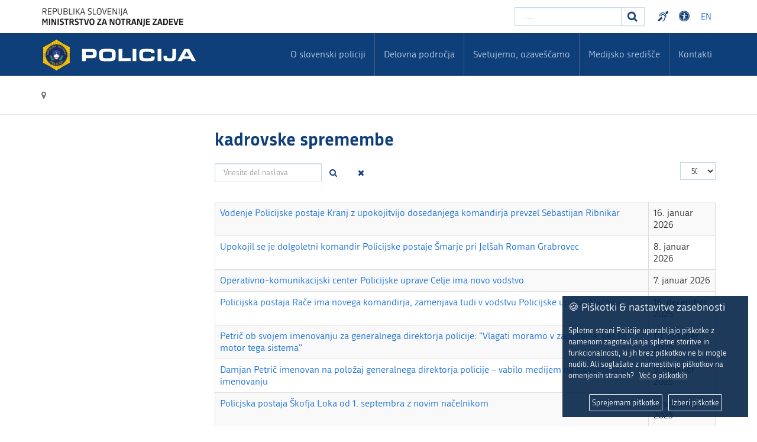

--- FILE ---
content_type: text/css
request_url: https://www.policija.si/templates/policija/css/theme.css
body_size: 15953
content:
/*
/   name           Favourite
/   version        4.1
/   description    Responsive and customizable Joomla!3 template
/   demo           http://demo.favthemes.com/favourite
/   author         FavThemes
/   author URL     https://www.favthemes.com
/   copyright      Copyright (C) 2012-2017 FavThemes.com. All Rights Reserved.
/   license        Licensed under GNU/GPLv3 (http://www.gnu.org/licenses/gpl-3.0.html)
*/

/*
////////////////////////////////////////////////////////////////////////////////

  1. reset
  2. header
  3. logo
  4. navigation
    4.1. main navigation
    4.2. vertical menus
    4.3. horizontal menus
  5. module positions
  6. titles
  7. buttons
  8. variations
  9. custom pages
  10. typography
  11. bootstrap
  12. integrations

////////////////////////////////////////////////////////////////////////////////
*/

/*//////////////////////////////////////////////////////////////////////////////

1. reset

//////////////////////////////////////////////////////////////////////////////*/

/* general */
body {line-height: 1.6em;}

/*/// mobile ///*/
@media (max-width: 767px) {
  body { padding: 0; }
}

/* links */

*:focus-visible,
a:focus-visible { 
  outline-style: auto !important;
  outline-color: #0F3F78 !important; 
  outline-offset: 5px !important;
}


/* visited links */

a:visited,
a:visited h4 { 
  color: hsl(213 78% 15% / 1) !important; 
}
#fav-headerwrap  .nav.menu > li > a:visited,
#splide-image a:visited,
#fav-introwrap a:visited,
#fav-footerwrap a:visited,
.moduletable.favth-color  a:visited,
a.label-info[href]:visited,
a.skip-main:visited
{ 
  color: hsl(213 78% 70% / 1) !important; 
  &:hover { color: inherit !important; }
}


/* lists 
ul { list-style-type: none; padding-left: 0;}
ul, ol {  margin-left: inherit; } */

/* typography */
p {margin: 0 0 1em 0;}

/* images */
img {max-width: 100%;height: auto;display: inline-block;}
p img {padding: 1px;/* background-color: rgba(17, 17, 17, 0.1); */}
.moduletable.favth-clear p img { background-color: rgba(255, 255, 255, 0.1); }

/* select */
select {line-height: 20px;min-height: 30px;width: 220px;}

/* grid */
div[class^="favth-col-"], div[class*=" favth-col-"] {min-height: 0;}


.muted {
    color: #767676;
}

/*//////////////////////////////////////////////////////////////////////////////

2. header

//////////////////////////////////////////////////////////////////////////////*/
#fav-maintop3 .moduletable h3 {font-size: 30px;}
/*/
///
///  default
///
/*/

/* layout */
#fav-headerwrap {
  position: relative;
  /* border-bottom: 0px solid #e7e7e7; */
}
#fav-headerwrap li a,
#fav-headerwrap .nav-header,
#fav-headerwrap p {
  color: #b3c9e6;
}

/* links */
#fav-headerwrap .favnav li.active a,
#fav-headerwrap .favnav li a:hover,
#fav-headerwrap .favnav li a:focus,
#fav-headerwrap .favnav li.active .nav-header,
#fav-headerwrap .favnav li .nav-header:hover,
#fav-headerwrap .favnav li .nav-header:focus {
  color: #9e9e9e;
  background-color: transparent;
}

/* icons */
#fav-headerwrap .favnav li a[class^="fa-"]:before,
#fav-headerwrap .favnav li a[class*=" fa-"]:before,
#fav-headerwrap .favnav li .nav-header[class^="fa-"]:before,
#fav-headerwrap .favnav li .nav-header[class*=" fa-"]:before {
  color: #9e9e9e;
}

/* navigation arrows */
#fav-headerwrap .favnav .nav-child:before {
  border-right: 7px solid transparent;
  border-bottom: 7px solid #9e9e9e;
  border-left: 7px solid transparent;
  border-bottom-color: #9e9e9e;
  content: '';
}
#fav-headerwrap .favnav .nav-child:after {
  border-right: 6px solid transparent;
  border-bottom: 6px solid #9e9e9e;
  border-left: 6px solid transparent;
  content: '';
}
#fav-headerwrap .favnav .nav-child li > ul:before {
  border-bottom: 7px solid transparent;
  border-right: 7px solid #9e9e9e;
  border-top: 7px solid transparent;
}
#fav-headerwrap .favnav .nav-child li > ul:after {
  border-top: 6px solid transparent;
  border-right: 6px solid #9e9e9e;
  border-bottom: 6px solid transparent;
}

/* submenu */
#fav-headerwrap .favnav .nav-child {
  background-color: #fff;
  border: 1px solid #e7e7e7;
}
#fav-headerwrap .favnav .nav-child li a,
#fav-headerwrap .favnav .nav-child li.active a,
#fav-headerwrap .favnav .nav-child li a:hover,
#fav-headerwrap .favnav .nav-child li a:focus,
#fav-headerwrap .favnav .nav-child li .nav-header,
#fav-headerwrap .favnav .nav-child li.active .nav-header,
#fav-headerwrap .favnav .nav-child li .nav-header:hover,
#fav-headerwrap .favnav .nav-child li .nav-header:focus {
  background-color: transparent !important;
  border: none !important;
  border-bottom: 1px solid #e7e7e7 !important;
  color: #111;
}
#fav-headerwrap .favnav .nav-child li.active > a,
#fav-headerwrap .favnav .nav-child li a:hover,
#fav-headerwrap .favnav .nav-child li a:focus,
#fav-headerwrap .favnav .nav-child li.active .nav-header,
#fav-headerwrap .favnav .nav-child li .nav-header:hover,
#fav-headerwrap .favnav .nav-child li .nav-header:focus {
  color: #9e9e9e;
}
#fav-headerwrap .favnav .nav-child li:last-child a {
  border-bottom: 0 none !important;
}

/* chosen */
#fav-headerwrap .chzn-container-single .chzn-single {
  color: #111;
}
#fav-headerwrap .chzn-container .chzn-results {
  background-color: #fff;
}
#fav-headerwrap .chzn-container-single .chzn-drop,
#fav-headerwrap .chzn-container .chzn-results li {
  border-color: #e7e7e7;
}
#fav-headerwrap .chzn-container .chzn-results li:hover,
#fav-headerwrap .chzn-container .chzn-results li:focus,
#fav-headerwrap .chzn-container .chzn-results li.active-result.result-selected {
  background-color: #f5f5f5;
  color: #111;
}

/*/// mobile ///*/
@media (max-width: 767px) {

  #fav-headerwrap {
    border: 0 none;
  }

}

/*//////////////////////////////////////////////////////////////////////////////

3. logo

//////////////////////////////////////////////////////////////////////////////*/

#fav-logo h1 {
  margin: 0;
}
#fav-logo h1 a {
  display: block;
  text-align: left;
}
.default-logo {
  margin: 23px 0px 0px;
}
.default-logo,
.media-logo {
  display: block;
  padding: 0;
  line-height: 0;
}
.default-logo img, /* image alt tag styling */
.media-logo img {
  line-height: 1em;
  font-size: 21px;
}
.text-logo {
  color: #111;
  display: block;
  font-size: 30px;
  padding: 0;
  margin: 0;
  line-height: 1.1em;
}
.slogan {
  color: #767676;
  font-size: 14px;
  line-height: 21px;
  padding: 0;
  margin: 0;
}
.show_retina_logo {
  display: none;
}

/*/// tablet ///*/
@media (max-width: 991px) {

  #fav-logo.favth-col-sm-12 img  {
    margin: 0 auto;
  }
  #fav-logo.favth-col-sm-12 .default-logo {
    margin-bottom: 5px;
    text-align: center;
  }

}

/*/// mobile ///*/
@media (max-width: 991px) {
  #fav-logo {
    display: none;
  }
  #fav-logomobile {
    margin: 0;
    float: left;
  }
  #fav-logomobile .default-logo {
    margin: 14px 0 0 0;
  }
  .media-logo {
    margin: 7px 0 10px 14px;
  }
  .default-logo img,
  .media-logo img {
    max-height: 44px;
  }
  #fav-logomobile .slogan {
    padding-left: 20px;
    margin-top: -4px;
    margin-bottom: 4px;
  }

}

/*//////////////////////////////////////////////////////////////////////////////

4. navigation

//////////////////////////////////////////////////////////////////////////////*/

/*//////////////////////////////////////////////////////////////////////////////
///
///  4.1. main navigation
///
//////////////////////////////////////////////////////////////////////////////*/

#fav-nav {
  z-index: 999;
}
#fav-nav .favnav {
  z-index: 100;
  position: relative;
  float: right;
}

/* lists */
.favnav ul.nav {
  list-style-type: none;
  padding-left: 0;
  margin-bottom: 0;
  float: right;
}
.favnav ul.nav li,
.favnav ul.nav li li,
.favnav ul.nav li li li,
.favnav ul.nav li li li li {
  line-height: 20px;
  margin: 0px 0;
}
.favnav ul.nav>li {
  margin: 0px 0;
  padding: 20px 0;
}
.favnav ul.nav>li:not(:first-of-type) {
  line-height: 20px;
  margin-left: 9px;
  padding-left: 9px;
  border-left: 1px solid #42618a;
}
/* links */
.favnav ul.nav > li > a,
.favnav ul.nav > li > .nav-header {
  font-size: 16px;
  line-height: 14px;
  font-weight: normal;
  display: block;
  cursor: pointer;
  text-shadow: none;
  -webkit-transition: all 0.3s ease-out 0s;
  -moz-transition: all 0.3s ease-out 0s;
  -o-transition: all 0.3s ease-out 0s;
  transition: all 0.3s ease-out 0s;
}
.favnav li > a,
.favnav li > .nav-header,
.favnav li.active > a,
.favnav li > a:hover,
.favnav li > a:focus,
.favnav li.active > .nav-header,
.favnav li > .nav-header:hover,
.favnav li > .nav-header:focus {
  text-decoration: none;
}
.favnav li:first-child > a,
.favnav li:first-child > .nav-header {
  margin-left: 0;
}
.favnav li:last-child > a,
.favnav li:last-child > .nav-header {
  margin-right: 0;
}
.favnav li:last-child > button.nav-header,
#fav-navbar-collapse li:last-child > button.nav-header {
    background: unset;
    border: unset;
}

/*/// tablet ///*/
@media (max-width: 991px) {

  #fav-nav .favnav{
    display: table;
    margin: 0 auto;
    float: none;
  }
  .favnav ul.nav > li > a,
  .favnav ul.nav > li > .nav-header {
    margin-bottom: 0px;
  }

}

/* submenu */
.favnav ul.nav ul.nav-child {
  position: absolute;
  left: 0px;
  top: 72px;
  z-index: 1000;
  min-width: 242px;
  display: none;
  padding: 0;
  margin: 0;
  list-style: none;
  background-color: #fff;
  -webkit-box-shadow: 0 5px 10px rgba(0,0,0,0.2);
  -moz-box-shadow: 0 5px 10px rgba(0,0,0,0.2);
  box-shadow: 0 5px 10px rgba(0,0,0,0.2);
  -webkit-background-clip: padding-box;
  -moz-background-clip: padding;
  background-clip: padding-box;
  border-radius: 0px;
  border-right-width: 2px;
  border-bottom-width: 2px;
}
.favnav ul.nav>li:last-of-type ul.nav-child {
  right: 0px;
  left: inherit;
}
.favnav ul.nav ul.nav-child a,
.favnav ul.nav ul.nav-child .nav-header {
  color: #333;
  margin: 0px !important;
  padding: 8px 14px 6px !important;
  font-size: 14px;
  line-height: 2em !important;
  display: block;
  clear: both;
  white-space: nowrap;
  text-shadow: none;
}
.favnav ul.nav > li {
  position: relative;
  float: left;
}
.favnav ul.nav > li:hover > .nav-child,
.favnav ul.nav > li > a:focus + .nav-child,
.favnav ul.nav-child li:hover > ul {
  display: block;
}
.favnav .deeper.parent > .nav-child {
  display: none;
}
.favnav .deeper.parent.open > .nav-child {
  display: block;
}
.favnav .submenu-toggle {
  position: absolute;
  bottom: 99999px;
  right: 0;
  padding: 0;
  background: unset;
  border: unset;
  color: white;
}
.favnav .nav-child .submenu-toggle:focus-within { 
  color:#0F3F78;
  right: 5px;
  bottom: 3px;
}

.favnav .submenu-toggle:focus-within       {
  bottom: 0;
}

.favnav ul.nav ul.nav-child li > ul {
  margin: -44px 0 0 240px;
  padding: 0;
}
.favnav ul.nav ul.nav-child.favth-pull-right {
  right: 0;
  left: auto;
}

/* navigation arrows */
.favnav ul.nav .nav-child:before {
  position: absolute;
  top: -8px;
  left: 14px;
  display: inline-block;
}
.favnav ul.nav .nav-child:after {
  position: absolute;
  top: -7px;
  left: 15px;
  display: inline-block;
}
.favnav ul.nav .nav-child li > ul:before {
  top: 15px;
  left: -14px;
  border-left: none;
}
.favnav ul.nav .nav-child li > ul:after {
  top: 16px;
  left: -13px;
  margin-top: 0;
  border-left: none;
}

/* arrow icons for child menu items */
.favnav li.deeper.parent i:after,
.favnav li.deeper.parent .nav-header:after {
  font-family: FontAwesome;
  content: "\f107";
  margin-left: 4px;
  line-height: 0;
}
.favnav li.deeper.parent ul.nav-child i:after,
.favnav li.deeper.parent ul.nav-child ul.nav-child i:after,
.favnav li.deeper.parent ul.nav-child ul.nav-child ul.nav-child i:after,
.favnav li.deeper.parent ul.nav-child ul.nav-child ul.nav-child ul.nav-child i:after,
.favnav li.deeper.parent ul.nav-child ul.nav-child ul.nav-child ul.nav-child ul.nav-child i:after,
.favnav li.deeper.parent ul.nav-child .nav-header:after,
.favnav li.deeper.parent ul.nav-child ul.nav-child .nav-header:after,
.favnav li.deeper.parent ul.nav-child ul.nav-child ul.nav-child .nav-header:after,
.favnav li.deeper.parent ul.nav-child ul.nav-child ul.nav-child ul.nav-child .nav-header:after,
.favnav li.deeper.parent ul.nav-child ul.nav-child ul.nav-child ul.nav-child ul.nav-child .nav-header:after {
  content: none;
}
.favnav ul.nav-child li.deeper.parent {
  position: relative;
}
.favnav ul.nav-child li.deeper.parent i:after,
.favnav ul.nav-child ul.nav-child li.deeper.parent i:after,
.favnav ul.nav-child ul.nav-child ul.nav-child li.deeper.parent i:after,
.favnav ul.nav-child ul.nav-child ul.nav-child ul.nav-child li.deeper.parent i:after,
.favnav ul.nav-child ul.nav-child ul.nav-child ul.nav-child ul.nav-child li.deeper.parent i:after,
.favnav ul.nav-child li.deeper.parent .nav-header:after,
.favnav ul.nav-child ul.nav-child li.deeper.parent .nav-header:after,
.favnav ul.nav-child ul.nav-child ul.nav-child li.deeper.parent .nav-header:after,
.favnav ul.nav-child ul.nav-child ul.nav-child ul.nav-child li.deeper.parent .nav-header:after,
.favnav ul.nav-child ul.nav-child ul.nav-child ul.nav-child ul.nav-child li.deeper.parent .nav-header:after {
  font-family: FontAwesome;
  content: "\f105";
  position: absolute;
  right: 14px;
  line-height: 2em;
}

/* make LINK CSS STYLE menu parameter compatible with FontAwesome */
.favnav li a[class^="fa-"]:before,
.favnav li a[class*=" fa-"]:before,
.favnav li .nav-header[class^="fa-"]:before,
.favnav li .nav-header[class*=" fa-"]:before {
  font-family: FontAwesome;
  padding-right: 5px;
  line-height: 0;
  font-weight: normal;
}
.favnav ul.nav ul.nav-child li a[class^="fa-"]:before,
.favnav ul.nav ul.nav-child li a[class*=" fa-"]:before,
.favnav ul.nav ul.nav-child li .nav-header[class^="fa-"]:before,
.favnav ul.nav ul.nav-child li .nav-header[class*=" fa-"]:before {
  padding-right: 7px;
}

/* separator */
.favnav li.divider span.separator {
  display: inline-block;
  margin-top: 10px;
}

/*/
///
///  mobile navigation
///
/*/

/* bar */
@media (max-width: 991px) {

  .favth-navbar {
    margin-bottom: 0px;
    border: 0 none;
  }
  .favth-navbar-collapse {
    padding-right: 0px;
    padding-left: 0px;
  }
  .favth-navbar-default .favth-navbar-collapse,
  .favth-navbar-default .favth-navbar-form,
  .favth-navbar-inverse .favth-navbar-collapse,
  .favth-navbar-inverse .favth-navbar-form {
    border-color: transparent;
  }
  #fav-navbar-collapse {
    margin: 0;
  }

}

/* button */
@media (max-width: 767px) {

  #fav-mobilemenutext {
    font-size: 14px;
    right: 72px;
    top: 14px;
    position: absolute;
  }
  .favth-navbar-default #fav-mobilemenutext {
    color: #444;
  }
  .favth-navbar-inverse #fav-mobilemenutext {
    color: #fff;
  }

}

/* collapse */
@media (max-width: 991px) {

  #fav-navbar-collapse ul li,
  #fav-navbar-collapse ul {
    /* background: none; */
    float: none;
    padding: 0;
    margin: 0;
  }
  #fav-navbar-collapse li a,
  #fav-navbar-collapse li .nav-header {
    padding-left: 14px;
  }
  #fav-navbar-collapse li li a,
  #fav-navbar-collapse li li .nav-header {
    padding-left: 42px;
  }
  #fav-navbar-collapse li li li a,
  #fav-navbar-collapse li li li .nav-header {
    padding-left: 63px;
  }
  #fav-navbar-collapse li li li li a,
  #fav-navbar-collapse li li li li .nav-header {
    padding-left: 84px;
  }
  #fav-navbar-collapse li li li li li a,
  #fav-navbar-collapse li li li li li .nav-header {
    padding-left: 105px;
  }
  #fav-navbar-collapse a,
  #fav-navbar-collapse .nav-header {
    display: inline-block;
    background-color: transparent;
    padding: 10px 14px;
    font-size: 14px;
    /* line-height: 2em; */
    font-weight: normal;
    text-decoration: none;
    margin: 0;
    cursor: pointer;
    text-shadow: none;
    text-transform: none;
    box-shadow: none;
  }

  #fav-navbar-collapse i {
    font-style: normal; 
    margin-right: 20px;
    margin-top: 5px;
    display: block;
    float: right;
    cursor: pointer;
  }

  #fav-navbar-collapse a:before,
  #fav-navbar-collapse .nav-header:before {
    font-family: FontAwesome;
    padding-right: 10px;
    font-weight: normal;
  }
  #fav-navbar-collapse .deeper.parent.favmenuopen i.nav-minus:after {
    font-family: FontAwesome;
    content: "\f068";
    padding-left: 10px;
    padding-top: 0;
    float: right;
    font-size: 14px;
    line-height: 2em;
    font-weight: normal;
  }
  #fav-navbar-collapse li.deeper.parent i.nav-plus:after {
    font-family: FontAwesome;
    content: "\f067";
    padding-left: 10px;
    padding-top: 0;
    float: right;
    font-size: 14px;
    line-height: 2em;
    font-weight: normal;
    clear: both;
    color: #0f3f78;
  }


}

/* light */
@media (max-width: 991px) {

  div.favth-navbar.favth-navbar-default h3,
  div.favth-navbar.favth-navbar-default div.custom {
    color: #444;
    margin: 0 21px 21px 21px;
  }
  div.favth-navbar.favth-navbar-default #fav-navbar-collapse li a:hover,
  div.favth-navbar.favth-navbar-default #fav-navbar-collapse li a:focus,
  div.favth-navbar.favth-navbar-default #fav-navbar-collapse li li a:hover,
  div.favth-navbar.favth-navbar-default #fav-navbar-collapse li li a:focus,
  div.favth-navbar.favth-navbar-default #fav-navbar-collapse li li li a:hover,
  div.favth-navbar.favth-navbar-default #fav-navbar-collapse li li li a:focus,
  div.favth-navbar.favth-navbar-default #fav-navbar-collapse li li li li a:hover,
  div.favth-navbar.favth-navbar-default #fav-navbar-collapse li li li li a:focus {
    color: #0f3f78;
  }
  div.favth-navbar.favth-navbar-default #fav-navbar-collapse li .nav-header:hover,
  div.favth-navbar.favth-navbar-default #fav-navbar-collapse li .nav-header:focus,
  div.favth-navbar.favth-navbar-default #fav-navbar-collapse li li .nav-header:hover,
  div.favth-navbar.favth-navbar-default #fav-navbar-collapse li li .nav-header:focus,
  div.favth-navbar.favth-navbar-default #fav-navbar-collapse li li li .nav-header:hover,
  div.favth-navbar.favth-navbar-default #fav-navbar-collapse li li li .nav-header:focus,
  div.favth-navbar.favth-navbar-default #fav-navbar-collapse li li li li .nav-header:hover,
  div.favth-navbar.favth-navbar-default #fav-navbar-collapse li li li li .nav-header:focus,
  div.favth-navbar.favth-navbar-default #fav-navbar-collapse li[class^="item-"].current.active,
  div.favth-navbar.favth-navbar-default #fav-navbar-collapse li[class*=" item-"].current.active,
  div.favth-navbar.favth-navbar-default #fav-navbar-collapse li li[class^="item-"].current.active,
  div.favth-navbar.favth-navbar-default #fav-navbar-collapse li li[class*=" item-"].current.active,
  div.favth-navbar.favth-navbar-default #fav-navbar-collapse li li li[class^="item-"].current.active,
  div.favth-navbar.favth-navbar-default #fav-navbar-collapse li li li[class*=" item-"].current.active,
  div.favth-navbar.favth-navbar-default #fav-navbar-collapse li li li li[class^="item-"].current.active,
  div.favth-navbar.favth-navbar-default #fav-navbar-collapse li li li li[class*=" item-"].current.active {
    background-color: #e9eef5 !important;
    border-radius: 0px;
  }
  div.favth-navbar.favth-navbar-default #fav-navbar-collapse li li:hover,
  div.favth-navbar.favth-navbar-default #fav-navbar-collapse li li li:hover,
  div.favth-navbar.favth-navbar-default #fav-navbar-collapse li li li li:hover {
    background: none;
  }
  div.favth-navbar.favth-navbar-default #fav-navbar-collapse li {
    border-top: 1px solid #e7e7e7;
  }
  div.favth-navbar.favth-navbar-default #fav-navbar-collapse a,
  div.favth-navbar.favth-navbar-default #fav-navbar-collapse .nav-header {
    color: #444;
  }
  div.favth-navbar.favth-navbar-default #fav-navbar-collapse li[class^="item-"].current.active.deeper.parent ul li,
  div.favth-navbar.favth-navbar-default #fav-navbar-collapse li[class*=" item-"].current.active.deeper.parent ul li {
    color: #333;
    background-color: #fafafa;
  }

}

/* dark */
@media (max-width: 767px) {

  div.favth-navbar.favth-navbar-inverse h3,
  div.favth-navbar.favth-navbar-inverse div.custom {
    color: #fff;
    margin: 0 21px 21px 21px;
  }
  div.favth-navbar.favth-navbar-inverse #fav-navbar-collapse li a:hover,
  div.favth-navbar.favth-navbar-inverse #fav-navbar-collapse li a:focus,
  div.favth-navbar.favth-navbar-inverse #fav-navbar-collapse li li a:hover,
  div.favth-navbar.favth-navbar-inverse #fav-navbar-collapse li li:focus,
  div.favth-navbar.favth-navbar-inverse #fav-navbar-collapse li li li a:hover,
  div.favth-navbar.favth-navbar-inverse #fav-navbar-collapse li li li:focus,
  div.favth-navbar.favth-navbar-inverse #fav-navbar-collapse li li li li a:hover,
  div.favth-navbar.favth-navbar-inverse #fav-navbar-collapse li li li li:focus,
  div.favth-navbar.favth-navbar-inverse #fav-navbar-collapse li .nav-header:hover,
  div.favth-navbar.favth-navbar-inverse #fav-navbar-collapse li .nav-header:focus,
  div.favth-navbar.favth-navbar-inverse #fav-navbar-collapse li li .nav-header:hover,
  div.favth-navbar.favth-navbar-inverse #fav-navbar-collapse li li .nav-header:focus,
  div.favth-navbar.favth-navbar-inverse #fav-navbar-collapse li li li .nav-header:hover,
  div.favth-navbar.favth-navbar-inverse #fav-navbar-collapse li li li .nav-header:focus,
  div.favth-navbar.favth-navbar-inverse #fav-navbar-collapse li li li li .nav-header:hover,
  div.favth-navbar.favth-navbar-inverse #fav-navbar-collapse li li li li .nav-header:focus,
  div.favth-navbar.favth-navbar-inverse #fav-navbar-collapse li[class^="item-"].current.active,
  div.favth-navbar.favth-navbar-inverse #fav-navbar-collapse li[class*=" item-"].current.active,
  div.favth-navbar.favth-navbar-inverse #fav-navbar-collapse li li[class^="item-"].current.active,
  div.favth-navbar.favth-navbar-inverse #fav-navbar-collapse li li[class*=" item-"].current.active,
  div.favth-navbar.favth-navbar-inverse #fav-navbar-collapse li li li[class^="item-"].current.active,
  div.favth-navbar.favth-navbar-inverse #fav-navbar-collapse li li li[class*=" item-"].current.active,
  div.favth-navbar.favth-navbar-inverse #fav-navbar-collapse li li li li[class^="item-"].current.active,
  div.favth-navbar.favth-navbar-inverse #fav-navbar-collapse li li li li[class*=" item-"].current.active {
    background-color: #333 !important;
    border-radius: 0px;
  }
  div.favth-navbar.favth-navbar-inverse #fav-navbar-collapse li li:hover,
  div.favth-navbar.favth-navbar-inverse #fav-navbar-collapse li li li:hover,
  div.favth-navbar.favth-navbar-inverse #fav-navbar-collapse li li li li:hover {
    background: none;
  }
  div.favth-navbar.favth-navbar-inverse #fav-navbar-collapse li {
    border-top: 1px solid #2e2e2e;
  }
  div.favth-navbar.favth-navbar-inverse #fav-navbar-collapse a,
  div.favth-navbar.favth-navbar-inverse #fav-navbar-collapse .nav-header {
    color: #fff;
  }
  div.favth-navbar.favth-navbar-inverse #fav-navbar-collapse li[class^="item-"].current.active.deeper.parent ul li,
  div.favth-navbar.favth-navbar-inverse #fav-navbar-collapse li[class*=" item-"].current.active.deeper.parent ul li {
    color: #fff;
    background-color: #1b1b1b;
  }

}
@media (max-width: 320px) {

  #fav-mobilemenutext {
    display: none;
  }

}

/*//////////////////////////////////////////////////////////////////////////////
///
///  4.2. vertical menus
///
//////////////////////////////////////////////////////////////////////////////*/

/*/
///
///  basic menu
///
/*/

ul.menufavth-basic {
  border: 1px solid #e7e7e7;
  border-bottom: none;
  list-style-type: none;
  padding-left: 0;
  border-radius: 0px;
}
ul.menufavth-basic li {
  line-height: 1.4em;
}
ul.menufavth-basic li a,
ul.menufavth-basic li .nav-header {
  color: #111;
  padding: 11px 14px 10px;
  display: block;
  font-size: 14px;
  font-weight: normal;
  text-shadow: none;
  border-bottom: 1px solid #e7e7e7;
  border-radius: 0px;
  -webkit-transition: all 0.1s ease-out 0s;
  -moz-transition: all 0.1s ease-out 0s;
  -o-transition: all 0.1s ease-out 0s;
  transition: all 0.1s ease-out 0s;
}
ul.menufavth-basic li a:hover,
ul.menufavth-basic li a:focus,
ul.menufavth-basic li.current a,
ul.menufavth-basic li.current ul a:hover,
ul.menufavth-basic li.current ul a:focus,
ul.menufavth-basic li .nav-header:hover,
ul.menufavth-basic li .nav-header:focus,
ul.menufavth-basic li.current .nav-header,
ul.menufavth-basic li.current ul .nav-header:hover,
ul.menufavth-basic li.current ul .nav-header:focus {
  color: #fff;
  background-color: #9e9e9e;
}
ul.menufavth-basic li.current ul a,
ul.menufavth-basic li.current ul .nav-header {
  color: #111;
  background-color: #FFFFFF;
}
ul.menufavth-basic li a:before,
ul.menufavth-basic li .nav-header:before {
  font-family: FontAwesome;
  content: "\f105";
  padding-left: 10px;
  padding-right: 0;
  color: #aaa;
  float: right;
  font-size: 15px;
  line-height: 1.4em;
}
ul.menufavth-basic li a:hover:before,
ul.menufavth-basic li a:focus:before,
ul.menufavth-basic li.current a:before,
ul.menufavth-basic li.current ul a:hover:before,
ul.menufavth-basic li.current ul a:focus:before,
ul.menufavth-basic li .nav-header:hover:before,
ul.menufavth-basic li .nav-header:focus:before,
ul.menufavth-basic li.current .nav-header:before,
ul.menufavth-basic li.current ul .nav-header:hover:before,
ul.menufavth-basic li.current ul .nav-header:focus:before {
  color: #fff;
}
ul.menufavth-basic li.current ul a:before,
ul.menufavth-basic li.current ul .nav-header:before {
  color: #aaa;
}

/* clear */
.fav-module-block-clear ul.menufavth-basic,
.moduletable.favth-clear ul.menufavth-basic {
  border: 1px solid #444;
  border-bottom: none;
}
.fav-module-block-clear ul.menufavth-basic li a,
.fav-module-block-clear ul.menufavth-basic li .nav-header,
.moduletable.favth-clear ul.menufavth-basic li a,
.moduletable.favth-clear ul.menufavth-basic li .nav-header {
  color: #fff;
  border-bottom: 1px solid #444;
}
.fav-module-block-clear ul.menufavth-basic li a:before,
.fav-module-block-clear ul.menufavth-basic li .nav-header:before,
.moduletable.favth-clear ul.menufavth-basic li a:before,
.moduletable.favth-clear ul.menufavth-basic li .nav-header:before {
  color: #fff;
}

/* dark */
.fav-module-block-dark ul.menufavth-basic,
.moduletable.favth-dark ul.menufavth-basic {
  border: 1px solid #444;
  border-bottom: none;
}
.fav-module-block-dark ul.menufavth-basic li a,
.fav-module-block-dark ul.menufavth-basic li .nav-header,
.moduletable.favth-dark ul.menufavth-basic li a,
.moduletable.favth-dark ul.menufavth-basic li .nav-header {
  color: #fff;
  border-bottom: 1px solid #444;
}
.fav-module-block-dark ul.menufavth-basic li a:before,
.fav-module-block-dark ul.menufavth-basic li .nav-header:before,
.moduletable.favth-dark ul.menufavth-basic li a:before,
.moduletable.favth-dark ul.menufavth-basic li .nav-header:before {
  color: #fff;
}

/* color */
.fav-module-block-color ul.menufavth-basic,
.moduletable.favth-color ul.menufavth-basic {
  border: 1px solid rgba(17, 17, 17, 0.27);
  border-bottom: none;
}
.fav-module-block-color ul.menufavth-basic li a,
.fav-module-block-color ul.menufavth-basic li .nav-header,
.moduletable.favth-color ul.menufavth-basic li a,
.moduletable.favth-color ul.menufavth-basic li .nav-header {
  color: #fff !important;
  border-bottom: 1px solid rgba(17, 17, 17, 0.27);
}
.fav-module-block-color ul.menufavth-basic li a:hover,
.fav-module-block-color ul.menufavth-basic li .nav-header:hover,
.moduletable.favth-color ul.menufavth-basic li a:hover,
.moduletable.favth-color ul.menufavth-basic li .nav-header:hover,
.fav-module-block-color ul.menufavth-basic li a:focus,
.fav-module-block-color ul.menufavth-basic li .nav-header:focus,
.moduletable.favth-color ul.menufavth-basic li a:focus,
.moduletable.favth-color ul.menufavth-basic li .nav-header:focus {
  color: #fff !important;
  background-color: rgba(17, 17, 17, 0.27);
  border-bottom: 1px solid transparent;
}
.fav-module-block-color ul.menufavth-basic li a:before,
.fav-module-block-color ul.menufavth-basic li .nav-header:before,
.moduletable.favth-color ul.menufavth-basic li a:before,
.moduletable.favth-color ul.menufavth-basic li .nav-header:before {
  color: #fff;
}

/*/
///
///  arrow menu
///
/*/

ul.menufavth-arrow {
  list-style-type: none;
  padding-left: 0;
}
ul.menufavth-arrow li a,
ul.menufavth-arrow li .nav-header {
  color: #111;
  padding: 7px 14px 7px 0;
  display: block;
  font-size: 14px;
  font-weight: normal;
  text-shadow: none;
  -webkit-transition: all 0.3s ease-out 0s;
  -moz-transition: all 0.3s ease-out 0s;
  -o-transition: all 0.3s ease-out 0s;
  transition: all 0.3s ease-out 0s;
}
ul.menufavth-arrow li a:hover,
ul.menufavth-arrow li a:focus,
ul.menufavth-arrow li.current a,
ul.menufavth-arrow li.current ul a:hover,
ul.menufavth-arrow li.current ul a:focus,
ul.menufavth-arrow li .nav-header:hover,
ul.menufavth-arrow li .nav-header:focus,
ul.menufavth-arrow li.current .nav-header,
ul.menufavth-arrow li.current ul .nav-header:hover,
ul.menufavth-arrow li.current ul .nav-header:focus {
  color: #9e9e9e;
  background-color: transparent;
}
ul.menufavth-arrow li.current ul a,
ul.menufavth-arrow li.current ul .nav-header {
  color: #111;
}
ul.menufavth-arrow li a:before,
ul.menufavth-arrow li .nav-header:before {
  font-family: FontAwesome;
  content: "\f061";
  padding-left: 0px;
  padding-right: 10px;
  color: #bbb;
  font-size: 14px;
  line-height: 2em;
}
ul.menufavth-arrow li a:hover:before,
ul.menufavth-arrow li a:focus:before,
ul.menufavth-arrow li.current a:before,
ul.menufavth-arrow li.current ul a:hover:before,
ul.menufavth-arrow li.current ul a:focus:before,
ul.menufavth-arrow li .nav-header:hover:before,
ul.menufavth-arrow li .nav-header:focus:before,
ul.menufavth-arrow li.current .nav-header:before,
ul.menufavth-arrow li.current ul .nav-header:hover:before,
ul.menufavth-arrow li.current ul .nav-header:focus:before {
  color: #9e9e9e;
}
ul.menufavth-arrow li.current ul a:before,
ul.menufavth-arrow li.current ul .nav-header:before {
  color: #bbb;
}

/* clear */
.fav-module-block-clear ul.menufavth-arrow li a,
.fav-module-block-clear ul.menufavth-arrow li .nav-header,
.moduletable.favth-clear ul.menufavth-arrow li a,
.moduletable.favth-clear ul.menufavth-arrow li .nav-header {
  color: #767676;
}
.fav-module-block-clear ul.menufavth-arrow li a:hover,
.fav-module-block-clear ul.menufavth-arrow li .nav-header:hover,
.moduletable.favth-clear ul.menufavth-arrow li a:hover,
.moduletable.favth-clear ul.menufavth-arrow li .nav-header:hover,
.fav-module-block-clear ul.menufavth-arrow li a:focus,
.fav-module-block-clear ul.menufavth-arrow li .nav-header:focus,
.moduletable.favth-clear ul.menufavth-arrow li a:focus,
.moduletable.favth-clear ul.menufavth-arrow li .nav-header:focus {
  color: #fff;
}

/* dark */
.fav-module-block-dark ul.menufavth-arrow li a,
.fav-module-block-dark ul.menufavth-arrow li .nav-header,
.moduletable.favth-dark ul.menufavth-arrow li a,
.moduletable.favth-dark ul.menufavth-arrow li .nav-header {
  color: #777;
}
.fav-module-block-dark ul.menufavth-arrow li a:hover,
.fav-module-block-dark ul.menufavth-arrow li .nav-header:hover,
.moduletable.favth-dark ul.menufavth-arrow li a:hover,
.moduletable.favth-dark ul.menufavth-arrow li .nav-header:hover,
.fav-module-block-dark ul.menufavth-arrow li a:focus,
.fav-module-block-dark ul.menufavth-arrow li .nav-header:focus,
.moduletable.favth-dark ul.menufavth-arrow li a:focus,
.moduletable.favth-dark ul.menufavth-arrow li .nav-header:focus {
  color: #fff;
}

/* color */
.fav-module-block-color ul.menufavth-arrow li a,
.fav-module-block-color ul.menufavth-arrow li .nav-header,
.moduletable.favth-color ul.menufavth-arrow li a,
.moduletable.favth-color ul.menufavth-arrow li .nav-header {
  color: rgba(17, 17, 17, 0.87);
}
.fav-module-block-color ul.menufavth-arrow li a:hover,
.fav-module-block-color ul.menufavth-arrow li .nav-header:hover,
.moduletable.favth-color ul.menufavth-arrow li a:hover,
.moduletable.favth-color ul.menufavth-arrow li .nav-header:hover,
.fav-module-block-color ul.menufavth-arrow li a:focus,
.fav-module-block-color ul.menufavth-arrow li .nav-header:focus,
.moduletable.favth-color ul.menufavth-arrow li a:focus,
.moduletable.favth-color ul.menufavth-arrow li .nav-header:focus {
  color: #fff;
  border-bottom: 0 none;
}
.fav-module-block-color ul.menufavth-arrow li a:before,
.fav-module-block-color ul.menufavth-arrow li .nav-header:before,
.moduletable.favth-color ul.menufavth-arrow li a:before,
.moduletable.favth-color ul.menufavth-arrow li .nav-header:before {
  color: #fff;
}
.fav-module-block-color ul.menufavth-arrow li a:hover:before,
.fav-module-block-color ul.menufavth-arrow li a:focus:before,
.fav-module-block-color ul.menufavth-arrow li .nav-header:hover:before,
.fav-module-block-color ul.menufavth-arrow li .nav-header:focus:before,
.moduletable.favth-color ul.menufavth-arrow li a:hover:before,
.moduletable.favth-color ul.menufavth-arrow li a:focus:before,
.moduletable.favth-color ul.menufavth-arrow li .nav-header:hover:before,
.moduletable.favth-color ul.menufavth-arrow li .nav-header:focus:before {
  color: rgba(17, 17, 17, 0.47);
}

/*/
///
///  side menu
///
/*/

/* default */
ul.menufavth-side {
  list-style-type: none;
  padding-left: 0;
}
ul.menufavth-side li {
  margin-bottom: 4px;
}
ul.menufavth-side li a,
ul.menufavth-side li .nav-header {
  color: #111;
  padding: 9px 14px;
  display: block;
  font-size: 14px;
  font-weight: normal;
  text-shadow: none;
  border-left: 5px solid #e7e7e7;
  -webkit-transition: all 0.3s ease-out 0s;
  -moz-transition: all 0.3s ease-out 0s;
  -o-transition: all 0.3s ease-out 0s;
  transition: all 0.3s ease-out 0s;
}
ul.menufavth-side li a:hover,
ul.menufavth-side li a:focus,
ul.menufavth-side li.current a,
ul.menufavth-side li.current ul a:hover,
ul.menufavth-side li.current ul a:focus,
ul.menufavth-side li .nav-header:hover,
ul.menufavth-side li .nav-header:focus,
ul.menufavth-side li.current .nav-header,
ul.menufavth-side li.current ul .nav-header:hover,
ul.menufavth-side li.current ul .nav-header:focus {
  color: #9e9e9e;
  border-left: 5px solid #9e9e9e;
  background-color: transparent;
}
ul.menufavth-side li.current ul a {
  color: #111;
}
ul.menufavth-side li a:before,
ul.menufavth-side li .nav-header:before {
  content: none;
}

/* clear */
.fav-module-block-clear ul.menufavth-side li a,
.fav-module-block-clear ul.menufavth-side li .nav-header,
.moduletable.favth-clear ul.menufavth-side li a,
.moduletable.favth-clear ul.menufavth-side li .nav-header {
  color: #767676;
}
.fav-module-block-clear ul.menufavth-side li a:hover,
.fav-module-block-clear ul.menufavth-side li .nav-header:hover,
.moduletable.favth-clear ul.menufavth-side li a:hover,
.moduletable.favth-clear ul.menufavth-side li .nav-header:hover,
.fav-module-block-clear ul.menufavth-side li a:focus,
.fav-module-block-clear ul.menufavth-side li .nav-header:focus,
.moduletable.favth-clear ul.menufavth-side li a:focus,
.moduletable.favth-clear ul.menufavth-side li .nav-header:focus {
  color: #fff;
}

/* dark */
.fav-module-block-dark ul.menufavth-side li a,
.fav-module-block-dark ul.menufavth-side li .nav-header,
.moduletable.favth-dark ul.menufavth-side li a,
.moduletable.favth-dark ul.menufavth-side li .nav-header {
  color: #777;
}
.fav-module-block-dark ul.menufavth-side li a:hover,
.fav-module-block-dark ul.menufavth-side li .nav-header:hover,
.moduletable.favth-dark ul.menufavth-side li a:hover,
.moduletable.favth-dark ul.menufavth-side li .nav-header:hover,
.fav-module-block-dark ul.menufavth-side li a:focus,
.fav-module-block-dark ul.menufavth-side li .nav-header:focus,
.moduletable.favth-dark ul.menufavth-side li a:focus,
.moduletable.favth-dark ul.menufavth-side li .nav-header:focus {
  color: #fff;
}

/* color */
.fav-module-block-color ul.menufavth-side li a,
.fav-module-block-color ul.menufavth-side li .nav-header,
.moduletable.favth-color ul.menufavth-side li a,
.moduletable.favth-color ul.menufavth-side li .nav-header {
  color: rgba(17, 17, 17, 0.87);
}
.fav-module-block-color ul.menufavth-side li a:hover,
.fav-module-block-color ul.menufavth-side li .nav-header:hover,
.moduletable.favth-color ul.menufavth-side li a:hover,
.moduletable.favth-color ul.menufavth-side li .nav-header:hover,
.fav-module-block-color ul.menufavth-side li a:focus,
.fav-module-block-color ul.menufavth-side li .nav-header:focus,
.moduletable.favth-color ul.menufavth-side li a:focus,
.moduletable.favth-color ul.menufavth-side li .nav-header:focus {
  color: #fff;
  border-left: 5px solid rgba(17, 17, 17, 0.47);
}
.fav-module-block-color ul.menufavth-side li a:before,
.fav-module-block-color ul.menufavth-side li .nav-header:before,
.moduletable.favth-color ul.menufavth-side li a:before,
.moduletable.favth-color ul.menufavth-side li .nav-header:before {
  color: #fff;
}
.fav-module-block-color ul.menufavth-side li a:hover:before,
.fav-module-block-color ul.menufavth-side li a:focus:before,
.fav-module-block-color ul.menufavth-side li .nav-header:hover:before,
.fav-module-block-color ul.menufavth-side li .nav-header:focus:before,
.moduletable.favth-color ul.menufavth-side li a:hover:before,
.moduletable.favth-color ul.menufavth-side li a:focus:before,
.moduletable.favth-color ul.menufavth-side li .nav-header:hover:before,
.moduletable.favth-color ul.menufavth-side li .nav-header:focus:before {
  color: rgba(17, 17, 17, 0.47);
}

/*/
///
///  line menu
///
/*/

/* default */
ul.menufavth-line {
  list-style-type: none;
  padding-left: 0;
}
ul.menufavth-line li {
  /* margin-bottom: 1px; */
}
ul.menufavth-line li a,
ul.menufavth-line li .nav-header {
  color: #444;
  padding: 4px 14px 4px 8px;
  display: block;
  font-size: 14px;
  font-weight: normal;
  text-shadow: none;
  border-bottom: 1px solid #e7e7e7;
  -webkit-transition: all 0.3s ease-out 0s;
  -moz-transition: all 0.3s ease-out 0s;
  -o-transition: all 0.3s ease-out 0s;
  transition: all 0.3s ease-out 0s;
}
ul.menufavth-line li a:hover,
ul.menufavth-line li a:focus,
ul.menufavth-line li.current a,
ul.menufavth-line li.current ul a:hover,
ul.menufavth-line li.current ul a:focus,
ul.menufavth-line li .nav-header:hover,
ul.menufavth-line li .nav-header:focus,
ul.menufavth-line li.current .nav-header,
ul.menufavth-line li.current ul .nav-header:hover,
ul.menufavth-line li.current ul .nav-header:focus {
  color: #111;
  border-bottom: 1px solid #9e9e9e;
  background-color: transparent;
}
ul.menufavth-line li.current ul a {
  color: #111;
}
ul.menufavth-line li a:before,
ul.menufavth-line li .nav-header:before {
  /*font-family: FontAwesome;
  content: "\f10c";
  padding-left: 0;
  padding-right: 10px;
  color: #ccc;
  font-size: 14px;
  margin-top: 2px;*/
}
ul.menufavth-line li a:hover:before,
ul.menufavth-line li a:focus:before,
ul.menufavth-line li.current a:before,
ul.menufavth-line li.current ul a:hover:before,
ul.menufavth-line li.current ul a:focus:before,
ul.menufavth-line li .nav-header:hover:before,
ul.menufavth-line li .nav-header:focus:before,
ul.menufavth-line li.current .nav-header:before,
ul.menufavth-line li.current ul .nav-header:hover:before,
ul.menufavth-line li.current ul .nav-header:focus:before {
  color: #9e9e9e;
}

/* clear */
.fav-module-block-clear ul.menufavth-line li a,
.fav-module-block-clear ul.menufavth-line li .nav-header,
.moduletable.favth-clear ul.menufavth-line li a,
.moduletable.favth-clear ul.menufavth-line li .nav-header {
  color: #767676;
  border-bottom: 1px solid #444;
}
.fav-module-block-clear ul.menufavth-line li a:hover,
.fav-module-block-clear ul.menufavth-line li .nav-header:hover,
.moduletable.favth-clear ul.menufavth-line li a:hover,
.moduletable.favth-clear ul.menufavth-line li .nav-header:hover,
.fav-module-block-clear ul.menufavth-line li a:focus,
.fav-module-block-clear ul.menufavth-line li .nav-header:focus,
.moduletable.favth-clear ul.menufavth-line li a:focus,
.moduletable.favth-clear ul.menufavth-line li .nav-header:focus {
  color: #fff;
}

/* dark */
.fav-module-block-dark ul.menufavth-line li a,
.fav-module-block-dark ul.menufavth-line li .nav-header,
.moduletable.favth-dark ul.menufavth-line li a,
.moduletable.favth-dark ul.menufavth-line li .nav-header {
  color: #777;
  border-bottom: 1px solid #444;
}
.fav-module-block-dark ul.menufavth-line li a:hover,
.fav-module-block-dark ul.menufavth-line li .nav-header:hover,
.moduletable.favth-dark ul.menufavth-line li a:hover,
.moduletable.favth-dark ul.menufavth-line li .nav-header:hover,
.fav-module-block-dark ul.menufavth-line li a:focus,
.fav-module-block-dark ul.menufavth-line li .nav-header:focus,
.moduletable.favth-dark ul.menufavth-line li a:focus,
.moduletable.favth-dark ul.menufavth-line li .nav-header:focus {
  color: #fff;
}

/* color */
.fav-module-block-color ul.menufavth-line li a,
.fav-module-block-color ul.menufavth-line li .nav-header,
.moduletable.favth-color ul.menufavth-line li a,
.moduletable.favth-color ul.menufavth-line li .nav-header {
  color: rgba(17, 17, 17, 0.87);
}
.fav-module-block-color ul.menufavth-line li a:hover,
.fav-module-block-color ul.menufavth-line li .nav-header:hover,
.moduletable.favth-color ul.menufavth-line li a:hover,
.moduletable.favth-color ul.menufavth-line li .nav-header:hover,
.fav-module-block-color ul.menufavth-line li a:focus,
.fav-module-block-color ul.menufavth-line li .nav-header:focus,
.moduletable.favth-color ul.menufavth-line li a:focus,
.moduletable.favth-color ul.menufavth-line li .nav-header:focus {
  color: #fff;
}
.fav-module-block-color ul.menufavth-line li a:before,
.fav-module-block-color ul.menufavth-line li .nav-header:before,
.moduletable.favth-color ul.menufavth-line li a:before,
.moduletable.favth-color ul.menufavth-line li .nav-header:before {
  color: #fff;
}
.fav-module-block-color ul.menufavth-line li a:hover:before,
.fav-module-block-color ul.menufavth-line li a:focus:before,
.fav-module-block-color ul.menufavth-line li .nav-header:hover:before,
.fav-module-block-color ul.menufavth-line li .nav-header:focus:before,
.moduletable.favth-color ul.menufavth-line li a:hover:before,
.moduletable.favth-color ul.menufavth-line li a:focus:before,
.moduletable.favth-color ul.menufavth-line li .nav-header:hover:before,
.moduletable.favth-color ul.menufavth-line li .nav-header:focus:before {
  color: rgba(17, 17, 17, 0.47);
}
.fav-module-block-color ul.menufavth-line li a:hover,
.fav-module-block-color ul.menufavth-line li a:focus,
.fav-module-block-color ul.menufavth-line li.current a,
.fav-module-block-color ul.menufavth-line li.current ul a:hover,
.fav-module-block-color ul.menufavth-line li.current ul a:focus,
.fav-module-block-color ul.menufavth-line li .nav-header:hover,
.fav-module-block-color ul.menufavth-line li .nav-header:focus,
.fav-module-block-color ul.menufavth-line li.current .nav-header,
.fav-module-block-color ul.menufavth-line li.current ul .nav-header:hover,
.fav-module-block-color ul.menufavth-line li.current ul .nav-header:focus {
  border-bottom: 1px solid rgba(17, 17, 17, 0.37);
}
.moduletable.favth-color ul.menufavth-line li a:hover,
.moduletable.favth-color ul.menufavth-line li a:focus,
.moduletable.favth-color ul.menufavth-line li.current a,
.moduletable.favth-color ul.menufavth-line li.current ul a:hover,
.moduletable.favth-color ul.menufavth-line li.current ul a:focus,
.moduletable.favth-color ul.menufavth-line li .nav-header:hover,
.moduletable.favth-color ul.menufavth-line li .nav-header:focus,
.moduletable.favth-color ul.menufavth-line li.current .nav-header,
.moduletable.favth-color ul.menufavth-line li.current ul .nav-header:hover,
.moduletable.favth-color ul.menufavth-line li.current ul .nav-header:focus {
  border-bottom: 1px solid rgba(17, 17, 17, 0.37);
}

/* menu basic, arrow, side and line child elements spacing */
ul.menufavth-basic ul.nav-child a,
ul.menufavth-arrow ul.nav-child a,
ul.menufavth-side ul.nav-child a,
ul.menufavth-line ul.nav-child a,
ul.menufavth-basic ul.nav-child .nav-header,
ul.menufavth-arrow ul.nav-child .nav-header,
ul.menufavth-side ul.nav-child .nav-header,
ul.menufavth-line ul.nav-child .nav-header {
  padding-left: 28px;
}
ul.menufavth-basic ul ul.nav-child a,
ul.menufavth-arrow ul ul.nav-child a,
ul.menufavth-side ul ul.nav-child a,
ul.menufavth-line ul ul.nav-child a,
ul.menufavth-basic ul ul.nav-child .nav-header,
ul.menufavth-arrow ul ul.nav-child .nav-header,
ul.menufavth-side ul ul.nav-child .nav-header,
ul.menufavth-line ul ul.nav-child .nav-header {
  padding-left: 42px;
}
ul.menufavth-basic ul ul ul.nav-child a,
ul.menufavth-arrow ul ul ul.nav-child a,
ul.menufavth-side ul ul ul.nav-child a,
ul.menufavth-line ul ul ul.nav-child a,
ul.menufavth-basic ul ul ul.nav-child .nav-header,
ul.menufavth-arrow ul ul ul.nav-child .nav-header,
ul.menufavth-side ul ul ul.nav-child .nav-header,
ul.menufavth-line ul ul ul.nav-child .nav-header {
  padding-left: 56px;
}
ul.menufavth-basic ul ul ul ul.nav-child a,
ul.menufavth-arrow ul ul ul ul.nav-child a,
ul.menufavth-side ul ul ul ul.nav-child a,
ul.menufavth-line ul ul ul ul.nav-child a,
ul.menufavth-basic ul ul ul ul.nav-child .nav-header,
ul.menufavth-arrow ul ul ul ul.nav-child .nav-header,
ul.menufavth-side ul ul ul ul.nav-child .nav-header,
ul.menufavth-line ul ul ul ul.nav-child .nav-header {
  padding-left: 70px;
}
ul.menufavth-basic ul ul ul ul ul.nav-child a,
ul.menufavth-arrow ul ul ul ul ul.nav-child a,
ul.menufavth-side ul ul ul ul ul.nav-child a,
ul.menufavth-line ul ul ul ul ul.nav-child a,
ul.menufavth-basic ul ul ul ul ul.nav-child .nav-header,
ul.menufavth-arrow ul ul ul ul ul.nav-child .nav-header,
ul.menufavth-side ul ul ul ul ul.nav-child .nav-header,
ul.menufavth-line ul ul ul ul ul.nav-child .nav-header {
  padding-left: 84px;
}

/*//////////////////////////////////////////////////////////////////////////////
///
///  4.3. horizontal menus
///
//////////////////////////////////////////////////////////////////////////////*/

ul.menufavth-horizontal {
  margin: 14px 0;
  float: left;
  overflow: hidden;
  list-style-type: none;
  padding-left: 0;
}
ul.menufavth-horizontal li {
  float: left;
  list-style:none;
  background: none;
  line-height: 21px;
}
ul.menufavth-horizontal li a,
ul.menufavth-horizontal li .nav-header {
  display: block;
  color: #333;
  margin-right: 14px;
  line-height: 21px;
  padding: 0;
  transition: all 0.3s ease-out 0s;
  font-size: 14px;
  font-weight: normal;
  text-shadow: none;
  cursor: pointer;
}
ul.menufavth-horizontal li .nav-header {
  cursor: default;
}
ul.menufavth-horizontal li.active a,
ul.menufavth-horizontal li a:hover,
ul.menufavth-horizontal li a:focus,
ul.menufavth-horizontal li:hover a,
ul.menufavth-horizontal li:focus a,
ul.menufavth-horizontal li.active .nav-header,
ul.menufavth-horizontal li .nav-header:hover,
ul.menufavth-horizontal li .nav-header:focus,
ul.menufavth-horizontal li:hover .nav-header,
ul.menufavth-horizontal li:focus .nav-header,
ul.menufavth-horizontal li .nav-header:hover,
ul.menufavth-horizontal li .nav-header:focus {
  color: #9e9e9e;
  background-color: transparent;
  text-decoration: none;
  text-shadow: none;
}
ul.menufavth-horizontal ul {
  display: none;
}
ul.menufavth-horizontal li a:before,
ul.menufavth-horizontal li .nav-header:before  {
  font-family: FontAwesome;
  padding-right: 8px;
}

/*/// mobile ///*/
@media (max-width: 767px) {

  ul.menufavth-horizontal {
    margin: 0 auto 20px;
    display: table;
  }
  ul.menufavth-horizontal li {
    float: none;
    padding: 0;
  }
  ul.menufavth-horizontal li a,
  ul.menufavth-horizontal li span.nav-header {
    margin: 0;
    padding: 3px 0;
  }

}

/* clear */
.fav-module-block-clear ul.menufavth-horizontal li a,
.fav-module-block-clear ul.menufavth-horizontal li .nav-header,
.moduletable.favth-clear ul.menufavth-horizontal li a,
.moduletable.favth-clear ul.menufavth-horizontal li .nav-header {
  color: #fff;
}
.fav-module-block-clear ul.menufavth-horizontal li.active a,
.fav-module-block-clear ul.menufavth-horizontal li a:hover,
.fav-module-block-clear ul.menufavth-horizontal li a:focus,
.fav-module-block-clear ul.menufavth-horizontal li:hover a,
.fav-module-block-clear ul.menufavth-horizontal li:focus a,
.fav-module-block-clear ul.menufavth-horizontal li.active .nav-header,
.fav-module-block-clear ul.menufavth-horizontal li .nav-header:hover,
.fav-module-block-clear ul.menufavth-horizontal li .nav-header:focus,
.fav-module-block-clear ul.menufavth-horizontal li:hover .nav-header,
.fav-module-block-clear ul.menufavth-horizontal li:focus .nav-header,
.fav-module-block-clear ul.menufavth-horizontal li .nav-header:hover,
.fav-module-block-clear ul.menufavth-horizontal li .nav-header:focus {
  color: #9e9e9e;
}
.moduletable.favth-clear ul.menufavth-horizontal li.active a,
.moduletable.favth-clear ul.menufavth-horizontal li a:hover,
.moduletable.favth-clear ul.menufavth-horizontal li a:focus,
.moduletable.favth-clear ul.menufavth-horizontal li:hover a,
.moduletable.favth-clear ul.menufavth-horizontal li:focus a,
.moduletable.favth-clear ul.menufavth-horizontal li.active .nav-header,
.moduletable.favth-clear ul.menufavth-horizontal li .nav-header:hover,
.moduletable.favth-clear ul.menufavth-horizontal li .nav-header:focus,
.moduletable.favth-clear ul.menufavth-horizontal li:hover .nav-header,
.moduletable.favth-clear ul.menufavth-horizontal li:focus .nav-header,
.moduletable.favth-clear ul.menufavth-horizontal li .nav-header:hover,
.moduletable.favth-clear ul.menufavth-horizontal li .nav-header:focus {
  color: #9e9e9e;
}
.fav-module-block-clear ul.menufavth-horizontal li a:before,
.fav-module-block-clear ul.menufavth-horizontal li .nav-header:before,
.moduletable.favth-clear ul.menufavth-horizontal li a:before,
.moduletable.favth-clear ul.menufavth-horizontal li .nav-header:before {
  color: #fff;
}
.fav-module-block-clear ul.menufavth-horizontal li.active a:before,
.fav-module-block-clear ul.menufavth-horizontal li a:hover:before,
.fav-module-block-clear ul.menufavth-horizontal li a:focus:before,
.fav-module-block-clear ul.menufavth-horizontal li:hover a:before,
.fav-module-block-clear ul.menufavth-horizontal li:focus a:before,
.fav-module-block-clear ul.menufavth-horizontal li.active .nav-header:before,
.fav-module-block-clear ul.menufavth-horizontal li .nav-header:hover:before,
.fav-module-block-clear ul.menufavth-horizontal li .nav-header:focus:before,
.fav-module-block-clear ul.menufavth-horizontal li:hover .nav-header:before,
.fav-module-block-clear ul.menufavth-horizontal li:focus .nav-header:before,
.fav-module-block-clear ul.menufavth-horizontal li .nav-header:hover:before,
.fav-module-block-clear ul.menufavth-horizontal li .nav-header:focus:before {
  color: #9e9e9e;
}
.moduletable.favth-clear ul.menufavth-horizontal li.active a:before,
.moduletable.favth-clear ul.menufavth-horizontal li a:hover:before,
.moduletable.favth-clear ul.menufavth-horizontal li a:focus:before,
.moduletable.favth-clear ul.menufavth-horizontal li:hover a:before,
.moduletable.favth-clear ul.menufavth-horizontal li:focus a:before,
.moduletable.favth-clear ul.menufavth-horizontal li.active .nav-header:before,
.moduletable.favth-clear ul.menufavth-horizontal li .nav-header:hover:before,
.moduletable.favth-clear ul.menufavth-horizontal li .nav-header:focus:before,
.moduletable.favth-clear ul.menufavth-horizontal li:hover .nav-header:before,
.moduletable.favth-clear ul.menufavth-horizontal li:focus .nav-header:before,
.moduletable.favth-clear ul.menufavth-horizontal li .nav-header:hover:before,
.moduletable.favth-clear ul.menufavth-horizontal li .nav-header:focus:before {
  color: #9e9e9e;
}

/* dark */
.fav-module-block-dark ul.menufavth-horizontal li a,
.fav-module-block-dark ul.menufavth-horizontal li .nav-header,
.moduletable.favth-dark ul.menufavth-horizontal li a,
.moduletable.favth-dark ul.menufavth-horizontal li .nav-header {
  color: #fff;
}
.fav-module-block-dark ul.menufavth-horizontal li.active a,
.fav-module-block-dark ul.menufavth-horizontal li a:hover,
.fav-module-block-dark ul.menufavth-horizontal li a:focus,
.fav-module-block-dark ul.menufavth-horizontal li:hover a,
.fav-module-block-dark ul.menufavth-horizontal li:focus a,
.fav-module-block-dark ul.menufavth-horizontal li.active .nav-header,
.fav-module-block-dark ul.menufavth-horizontal li .nav-header:hover,
.fav-module-block-dark ul.menufavth-horizontal li .nav-header:focus,
.fav-module-block-dark ul.menufavth-horizontal li:hover .nav-header,
.fav-module-block-dark ul.menufavth-horizontal li:focus .nav-header,
.fav-module-block-dark ul.menufavth-horizontal li .nav-header:hover,
.fav-module-block-dark ul.menufavth-horizontal li .nav-header:focus {
  color: #9e9e9e;
}
.moduletable.favth-dark ul.menufavth-horizontal li.active a,
.moduletable.favth-dark ul.menufavth-horizontal li a:hover,
.moduletable.favth-dark ul.menufavth-horizontal li a:focus,
.moduletable.favth-dark ul.menufavth-horizontal li:hover a,
.moduletable.favth-dark ul.menufavth-horizontal li:focus a,
.moduletable.favth-dark ul.menufavth-horizontal li.active .nav-header,
.moduletable.favth-dark ul.menufavth-horizontal li .nav-header:hover,
.moduletable.favth-dark ul.menufavth-horizontal li .nav-header:focus,
.moduletable.favth-dark ul.menufavth-horizontal li:hover .nav-header,
.moduletable.favth-dark ul.menufavth-horizontal li:focus .nav-header,
.moduletable.favth-dark ul.menufavth-horizontal li .nav-header:hover,
.moduletable.favth-dark ul.menufavth-horizontal li .nav-header:focus {
  color: #9e9e9e;
}
.fav-module-block-dark ul.menufavth-horizontal li a:before,
.fav-module-block-dark ul.menufavth-horizontal li .nav-header:before,
.moduletable.favth-dark ul.menufavth-horizontal li a:before,
.moduletable.favth-dark ul.menufavth-horizontal li .nav-header:before {
  color: #fff;
}
.fav-module-block-dark ul.menufavth-horizontal li.active a:before,
.fav-module-block-dark ul.menufavth-horizontal li a:hover:before,
.fav-module-block-dark ul.menufavth-horizontal li a:focus:before,
.fav-module-block-dark ul.menufavth-horizontal li:hover a:before,
.fav-module-block-dark ul.menufavth-horizontal li:focus a:before,
.fav-module-block-dark ul.menufavth-horizontal li.active .nav-header:before,
.fav-module-block-dark ul.menufavth-horizontal li .nav-header:hover:before,
.fav-module-block-dark ul.menufavth-horizontal li .nav-header:focus:before,
.fav-module-block-dark ul.menufavth-horizontal li:hover .nav-header:before,
.fav-module-block-dark ul.menufavth-horizontal li:focus .nav-header:before,
.fav-module-block-dark ul.menufavth-horizontal li .nav-header:hover:before,
.fav-module-block-dark ul.menufavth-horizontal li .nav-header:focus:before {
  color: #9e9e9e;
}
.moduletable.favth-dark ul.menufavth-horizontal li.active a:before,
.moduletable.favth-dark ul.menufavth-horizontal li a:hover:before,
.moduletable.favth-dark ul.menufavth-horizontal li a:focus:before,
.moduletable.favth-dark ul.menufavth-horizontal li:hover a:before,
.moduletable.favth-dark ul.menufavth-horizontal li:focus a:before,
.moduletable.favth-dark ul.menufavth-horizontal li.active .nav-header:before,
.moduletable.favth-dark ul.menufavth-horizontal li .nav-header:hover:before,
.moduletable.favth-dark ul.menufavth-horizontal li .nav-header:focus:before,
.moduletable.favth-dark ul.menufavth-horizontal li:hover .nav-header:before,
.moduletable.favth-dark ul.menufavth-horizontal li:focus .nav-header:before,
.moduletable.favth-dark ul.menufavth-horizontal li .nav-header:hover:before,
.moduletable.favth-dark ul.menufavth-horizontal li .nav-header:focus:before {
  color: #9e9e9e;
}

/* color */
.fav-module-block-color ul.menufavth-horizontal li a,
.fav-module-block-color ul.menufavth-horizontal li .nav-header,
.moduletable.favth-color ul.menufavth-horizontal li a,
.moduletable.favth-color ul.menufavth-horizontal li .nav-header {
  color: rgba(17, 17, 17, 0.87);
}
.fav-module-block-color ul.menufavth-horizontal li.active a,
.fav-module-block-color ul.menufavth-horizontal li a:hover,
.fav-module-block-color ul.menufavth-horizontal li a:focus,
.fav-module-block-color ul.menufavth-horizontal li:hover a,
.fav-module-block-color ul.menufavth-horizontal li:focus a,
.fav-module-block-color ul.menufavth-horizontal li.active .nav-header,
.fav-module-block-color ul.menufavth-horizontal li .nav-header:hover,
.fav-module-block-color ul.menufavth-horizontal li .nav-header:focus,
.fav-module-block-color ul.menufavth-horizontal li:hover .nav-header,
.fav-module-block-color ul.menufavth-horizontal li:focus .nav-header,
.fav-module-block-color ul.menufavth-horizontal li .nav-header:hover,
.fav-module-block-color ul.menufavth-horizontal li .nav-header:focus {
  color: #fff;
}
.moduletable.favth-color ul.menufavth-horizontal li.active a,
.moduletable.favth-color ul.menufavth-horizontal li a:hover,
.moduletable.favth-color ul.menufavth-horizontal li a:focus,
.moduletable.favth-color ul.menufavth-horizontal li:hover a,
.moduletable.favth-color ul.menufavth-horizontal li:focus a,
.moduletable.favth-color ul.menufavth-horizontal li.active .nav-header,
.moduletable.favth-color ul.menufavth-horizontal li .nav-header:hover,
.moduletable.favth-color ul.menufavth-horizontal li .nav-header:focus,
.moduletable.favth-color ul.menufavth-horizontal li:hover .nav-header,
.moduletable.favth-color ul.menufavth-horizontal li:focus .nav-header,
.moduletable.favth-color ul.menufavth-horizontal li .nav-header:hover,
.moduletable.favth-color ul.menufavth-horizontal li .nav-header:focus {
  color: #fff;
}
.fav-module-block-color ul.menufavth-horizontal li a:before,
.fav-module-block-color ul.menufavth-horizontal li .nav-header:before,
.moduletable.favth-color ul.menufavth-horizontal li a:before,
.moduletable.favth-color ul.menufavth-horizontal li .nav-header:before {
  color: #fff;
}

/* right */
ul.menufavth-horizontal.favth-pull-right,
ul.menufavth-horizontal.favth-pull-right  {
  float: right;
  overflow: hidden;
}
ul.menufavth-horizontal.favth-pull-right li {
  float: left;
  list-style:none;
  background: none;
  line-height: 21px;
}
ul.menufavth-horizontal.favth-pull-right li a,
ul.menufavth-horizontal.favth-pull-right li .nav-header {
  display: block;
  margin-left: 28px;
  margin-right: 0;
  transition: all 0.3s ease-out 0s;
}
ul.menufavth-horizontal.favth-pull-right li.active a,
ul.menufavth-horizontal.favth-pull-right li a:hover,
ul.menufavth-horizontal.favth-pull-right li a:focus,
ul.menufavth-horizontal.favth-pull-right li:hover a,
ul.menufavth-horizontal.favth-pull-right li:focus a,
ul.menufavth-horizontal.favth-pull-right li.active .nav-header,
ul.menufavth-horizontal.favth-pull-right li .nav-header:hover,
ul.menufavth-horizontal.favth-pull-right li .nav-header:focus,
ul.menufavth-horizontal.favth-pull-right li:hover .nav-header,
ul.menufavth-horizontal.favth-pull-right li:focus .nav-header,
ul.menufavth-horizontal.favth-pull-right li .nav-header:hover,
ul.menufavth-horizontal.favth-pull-right li .nav-header:focus {
  background-color: transparent;
  text-decoration: none;
}
ul.menufavth-horizontal.favth-pull-right ul {
  display: none;
}
ul.nav.horizontal.favth-pull-right li .nav-header {
  padding: 0;
  margin-left: 28px;
  line-height: 21px;
}

/*/// mobile ///*/
@media (max-width: 767px) {

  ul.menufavth-horizontal.favth-pull-right {
    margin: 0 auto;
    display: table;
    float: left !important;
  }
  ul.menufavth-horizontal.favth-pull-right li {
    float: none;
    padding: 4px;
  }
  ul.menufavth-horizontal.favth-pull-right li a,
  ul.nav.horizontal.favth-pull-right li .nav-header {
    margin: 0;
  }

}

/*//////////////////////////////////////////////////////////////////////////////

5. module positions

//////////////////////////////////////////////////////////////////////////////*/

/*/
///
///  notice
///
/*/

#fav-noticewrap.favth-alert {
  margin: 0;
  padding: 0 0 4px 0;
  text-shadow: none;
  border: none;
  border-radius: 0px;
}
#fav-noticewrap.favth-alert button.favth-close {
  right: -14px;
  top: 8px;
}
#fav-notice {
  margin: 0;
  padding: 0;
}
#fav-noticewrap h3 {
  margin: 0;
}

/*/
///
///  topbar
///
/*/

/* color styles */
#fav-topbarwrap.fav-module-block-light {
  /* border-bottom: 1px solid #e7e7e7; */
}
#fav-topbarwrap.fav-module-block-dark,
#fav-topbarwrap.fav-module-block-clear {
  border-bottom: 1px solid #444;
}
#fav-topbarwrap.fav-module-block-color {
  border-bottom: 1px solid #fff;
}

/* buttons */
#fav-topbar .btn {
  margin-bottom: 0;
}

/* menu horizontal */
#fav-topbar ul.menufavth-horizontal {
  padding: 13px 0 11px;
  margin: 0;
}
#fav-topbar ul.menufavth-horizontal li a,
#fav-topbar ul.menufavth-horizontal li .nav-header {
  font-size: 13px;
}

/* language switcher */
.mod-languages > .lang-inline,/* flags view */
.mod-languages .btn.dropdown-toggle {/* dropdown view */
  padding: 14px 21px 10px 18px;
  background-color: transparent;
  color: inherit;
  border-right: 1px solid inherit;
  border-left: 1px solid inherit;
  border-top: 1px solid transparent;
  border-bottom: 1px solid transparent;
  font-size: 13px;
  box-shadow: none;
  text-transform: none;
  font-weight: normal;
}
.mod-languages .lang-inline {
  padding: 8px 0px 10px 13px;
  font-size: 14px;
  /*text-transform: lowercase;*/
  color: #0f3f78;
}
.mod-languages .btn.dropdown-toggle {
  padding: 14px 21px 12px 18px;
  margin-bottom: 0;
}
.mod-languages .lang-inline li {
  margin-left: 0;
  margin-right: 7px;
}
#fav-topbar .mod-languages .lang-inline img,
#fav-topbar .mod-languages .btn.dropdown-toggle img {
  margin-top: -2px;
}
#fav-container .mod-languages .btn.dropdown-toggle img,
#fav-container .mod-languages .lang-inline.dropdown-menu img {
  margin-right: 4px;
}
#fav-container .mod-languages .btn.dropdown-toggle .caret {
  margin: 0;
}
#fav-container .mod-languages .lang-inline.dropdown-menu {/* submenu */
  padding: 0;
  box-shadow: 0px 5px 7px 0px rgba(0, 0, 0, 0.18), 0px 4px 15px 0px rgba(0, 0, 0, 0.15);
}
#fav-container .mod-languages .lang-inline.dropdown-menu li {
  margin: 0;
}
#fav-container .mod-languages .lang-inline.dropdown-menu li a {
  padding: 10px 32px 10px 29px;
}
#fav-container .mod-languages .chzn-container {/* chosen*/
  padding: 12px 0px;
  width: 140px !important;
}
#fav-container .mod-languages .chzn-container-single .chzn-drop {
  margin-top: 0;
}
#fav-container .mod-languages form {
  margin-bottom: 0;
}

/* search */
#fav-topbar .search {
  margin-top: 2px;
  margin-bottom: 0px;
}
#fav-topbar .search form {
  margin-bottom: 0;
}
#fav-topbar .search input[type="search"] {
  border-radius: 0;
  padding: 11px 14px 10px;
}
#fav-topbar div.search .btn,
#fav-topbar div[class^="search"] .btn,
#fav-topbar div[class*=" search"] .btn,
#fav-topbar div.search input.button,
#fav-topbar div[class^="search"] input.button,
#fav-topbar div[class*=" search"] input.button {
  padding: 6px 0px 3px 10px;
  border: 1px solid hsla(214, 58%, 85%, 1);
}

/*/// mobile ///*/
@media (max-width: 767px) {

  #fav-topbarwrap.fav-module-block-light,
  #fav-topbarwrap.fav-module-block-dark,
  #fav-topbarwrap.fav-module-block-clear,
  #fav-topbarwrap.fav-module-block-color {
    border: 0 none;
  }
  #fav-topbar .favth-pull-left,
  #fav-topbar .favth-pull-right {
    width: auto;
    border: none;
    float: none !important;
    margin: 0px;
    clear: both;
  }
  #fav-topbar .btn-group {
    padding-left: 0 !important;
    padding-right: 0 !important;
    margin-left: 0 !important;
    margin-right: 0 !important;
    border-top: none;
    text-align: left;
    display: block;
  }
  #fav-topbar .btn-group .btn {
    margin-left: 0 !important;
    margin-right: 0 !important;
    text-align: left;
    display: block;
  }

  /* menu horizontal */
  #fav-topbar ul.menufavth-horizontal {
    width: 100%;
    padding: 0;
  }
  #fav-topbar ul.menufavth-horizontal li a {
    display: block;
    width: 100%;
    padding: 10px 0;
  }
  .fav-module-block-light ul.menufavth-horizontal li a,
  .moduletable.favth-light ul.menufavth-horizontal li a {
    border-bottom: 1px solid #eee;
  }
  .fav-module-block-dark ul.menufavth-horizontal li a,
  .moduletable.favth-dark ul.menufavth-horizontal li a {
    border-bottom: 1px solid #222;
  }
  .fav-module-block-clear ul.menufavth-horizontal li a,
  .moduletable.favth-clear ul.menufavth-horizontal li a {
    border-bottom: 1px solid #222;
  }
  .fav-module-block-color ul.menufavth-horizontal li a,
  .moduletable.favth-color ul.menufavth-horizontal li a {
    border-bottom: 1px solid #fff;
  }

  /* language switcher */
  #fav-topbar .mod-languages {
    /* border-bottom: 1px solid #eee; */
  }
  #fav-topbar .mod-languages .lang-inline.dropdown-menu {
    position: relative;
  }
  #fav-topbar .mod-languages .lang-inline.dropdown-menu li a {
    padding: 10px 10px;
  }
  #fav-topbar .mod-languages .btn.dropdown-toggle {
    padding: 10px 0px;
    border-right: 0 none;
    border-left: 0 none;
  }

  /* search */
  #fav-topbar .search {
    width: 100%;
  }
  #fav-topbar .search input[type="search"] {
    width: 80%;
  }
  #fav-topbar div.search .btn {
    width: 20%;
  }

}

/*/
///
///  slide
///
/*/

#fav-slide {
  padding: 0;
}

/*/
///
///  breadcrumbs
///
/*/

/* breadcrumb */
#fav-breadcrumbs .breadcrumb {
  padding: 0px;
  margin: 10px 0px;
  list-style: none;
  background-color: transparent;
  border-radius: 0px;
}
#fav-breadcrumbs .breadcrumb > li {
  display: inline-block;
  text-shadow: none;
  font-size: 14px;
}
#fav-breadcrumbs .breadcrumb > li > .divider {
  padding: 0 5px;
  color: #767676;
}
#fav-breadcrumbs .breadcrumb > .active {
  color: #aaa;
}


/* light */
#fav-breadcrumbswrap.fav-module-block-light {
  border-bottom: 1px solid #e7e7e7;
}

/* dark */
#fav-breadcrumbswrap.fav-module-block-dark {
  border-bottom: 1px solid #444;
}
#fav-breadcrumbswrap.fav-module-block-dark #fav-breadcrumbs .breadcrumb > li > .divider,
#fav-breadcrumbswrap.fav-module-block-dark #fav-breadcrumbs .breadcrumb > .active {
  color: #777;
}

/* clear */
#fav-breadcrumbswrap.fav-module-block-clear {
  border-bottom: 1px solid #444;
}
#fav-breadcrumbswrap.fav-module-block-clear #fav-breadcrumbs .breadcrumb > li > .divider,
#fav-breadcrumbswrap.fav-module-block-clear #fav-breadcrumbs .breadcrumb > .active {
  color: #767676;
}

/* color */
#fav-breadcrumbswrap.fav-module-block-color {
  border-bottom: 1px solid #fff;
}
#fav-breadcrumbswrap.fav-module-block-color #fav-breadcrumbs .breadcrumb > li > .divider {
  color: #fff;
}
#fav-breadcrumbswrap.fav-module-block-color #fav-breadcrumbs .breadcrumb > .active {
  color: #111;
}

/*/// mobile ///*/
@media (max-width: 767px) {

  #fav-breadcrumbswrap {
    margin-bottom: 0px;
  }
  #fav-breadcrumbs {
    margin-top: 10px;
    margin-bottom: 10px;
  }

}

/*/
///
///  main
///
/*/

#fav-mainwrap {
  background-color: #fff;
}

/*/
///
///  map
///
/*/

#fav-mapwrap {
  background-color: #fff;
  border-top: 1px solid #e7e7e7;
}
#fav-mapwrap .favth-large {
  margin-top: 2em;
}

/*/
///
///  copyright
///
/*/

#fav-copyrightwrap {
  background-color: #fff;
}
#fav-showcopyright p {
  margin: 14px 0;
  line-height: 21px;
  font-size: 14px;
}

/*/// mobile ///*/
@media (max-width: 767px) {

  #fav-showcopyright {
    text-align: center;
    margin: 18px 0 14px;
  }

}

/*/
///
///  backtop
///
/*/

#fav-backtop {
  bottom: 3em;
  right: 3em;
  position: fixed;
  z-index: 99999;
  width: auto;
}
#fav-backtop .backtop {
  float: right;
}
#fav-backtop .btn {
  padding: 0.4em 0.8em;
  line-height: 1em;
  box-shadow: 0px 5px 11px 0px rgba(0, 0, 0, 0.18), 0px 4px 15px 0px rgba(0, 0, 0, 0.15);
}
#fav-backtop .btn:hover,
#fav-backtop .btn:focus {
  background-color: #9e9e9e;
}
.backtop i[class^="fa fa-"],
.backtop i[class*=" fa fa-"] {
  padding-right: 0;
  vertical-align: middle !important;
  line-height: 1em;
  font-size: 2em;
}

/*/// mobile ///*/
@media (max-width: 767px) {

  #fav-backtop {
    position: relative;
    text-align: center;
    width: 100%;
    left: 0;
    right: 0;
    bottom: 0;
    padding: 0px;
  }
  #fav-backtop .backtop {
    float: none;
  }
  #fav-backtop .btn {
    width: 100%;
    margin-bottom: 0px;
  }

}

/*/
///
///  debug
///
/*/

#fav-debugwrap {
  background-color: #fff;
}

/*//////////////////////////////////////////////////////////////////////////////
///
///  module positions blocks
///
//////////////////////////////////////////////////////////////////////////////*/

/*/
///
///  container
///
/*/

.favth-content-block  {
  padding-top: 21px;
  padding-bottom: 21px;
}
.favth-container-block {
  padding-left: 36px;
  padding-right: 36px;
}
.fav-container-width.favth-container-block {
  padding-left: 0px;
  padding-right: 0px;
}

/*/// mobile ///*/
@media (max-width: 767px) {

  .favth-content-block  {
    /* padding-top: 0px; */
    /* padding-bottom: 0px; */
  }
  .favth-container-block {
    padding-left: 15px;
    padding-right: 15px;
  }
  .fav-container-width.favth-container {
    padding-left: 0px;
    padding-right: 0px;
  }

}

/*/
///
///  overlay
///
/*/

.fav-overlay {
  background-color: rgba(17, 17, 17, 0.47);
}
.fav-transparent {
  background-color: transparent;
}

/*/
///
///  light module positions
///
/*/

/* background */
.fav-module-block-light {
  background-color: #fff;
}

/* text */
.fav-module-block-light {
  color: #333;
}

/* titles */
.fav-module-block-light p {
  color: #333;
}
.fav-module-block-light h3 {
  color: #0f3f78;
}

/*/
///
///  clear/image module positions
///
/*/

/* background */
.fav-module-block-clear {
  -webkit-background-size: cover;
  -moz-background-size: cover;
  -o-background-size: cover;
  background-size: cover;
}

/* text */
.fav-module-block-clear {
  color: #fff;
}

/* titles */
.fav-module-block-clear h3,
.fav-module-block-clear p {
  color: #fff;
}

/* links */
.fav-module-block-clear a {
  color: #9e9e9e;
}
.fav-module-block-clear a:hover,
.fav-module-block-clear a:focus {
  color: #fff;
}

/*/
///
///  dark module positions
///
/*/

/* background */
.fav-module-block-dark {
  background-color: #111;
}

/* text */
.fav-module-block-dark {
  color: #eee;
}

/* titles */
.fav-module-block-dark h3,
.fav-module-block-dark p {
  color: #eee;
}

/* links */
.fav-module-block-dark a {
  color: #9e9e9e;
}
.fav-module-block-dark a:hover,
.fav-module-block-dark a:focus {
  color: #fff;
}

/*/
///
///  color module positions
///
/*/

/* background */
.fav-module-block-color {
  background-color: #9e9e9e;
}

/* text */
.fav-module-block-color {
  color: #fff;
}

/* titles */
.fav-module-block-color h3,
.fav-module-block-color p {
  color: #a4b6cc;
}

/* links */
.fav-module-block-color a {
  color: #222;
}
.fav-module-block-color a:hover,
.fav-module-block-color a:focus {
  color: #fff;
}

/*//////////////////////////////////////////////////////////////////////////////

6. titles

//////////////////////////////////////////////////////////////////////////////*/

/* default */
.fav-container h1,
.fav-container h2,
.fav-container h3,
.fav-container h4,
.fav-container h5,
.fav-container h6 {
  border: 0 none;
  line-height: 1.3em;
  margin-top: 20px;
  margin-bottom: 10px;
}
.fav-container h1 a,
.fav-container h2 a,
.fav-container h3 a,
.fav-container h4 a,
.fav-container h5 a,
.fav-container h6 a {
  color: #111;
  -webkit-transition: all 0.3s ease-out 0s;
  -moz-transition: all 0.3s ease-out 0s;
  -o-transition: all 0.3s ease-out 0s;
  transition: all 0.3s ease-out 0s;
}
.fav-container h1 a:hover,
.fav-container h2 a:hover,
.fav-container h3 a:hover,
.fav-container h4 a:hover,
.fav-container h5 a:hover,
.fav-container h6 a:hover {
  color: #9e9e9e;
  text-decoration: none;
}
.fav-container h3 {
  font-size: 24px;
  margin-bottom: 14px;
}
.fav-container h4,
.fav-container h5,
.fav-container h6 {
  font-weight: normal;
}

/* title icons */
.fav-container h3:first-of-type [class^="fa fa-"],
.fav-container h3:first-of-type [class*=" fa fa-"] {
  background-color: #9e9e9e;
  color: #fff;
  padding: 10px;
  margin-right: 14px;
  font-size: 20px;
}

/* subtitles */
.fav-container h4.fav-subtitle {
  color: inherit;
  margin-top: -14px;
  margin-bottom: 24px;
  font-weight: normal;
  font-size: 16px;
}

/* legend */
.fav-container legend {
  border: 0 none;
  line-height: 1.3em;
  margin-top: 20px;
  font-size: 24px;
  margin-bottom: 14px;
}

/* alerts */
.favth-alert h4 {
  margin-top: 0;
}

/*//////////////////////////////////////////////////////////////////////////////

7. buttons

//////////////////////////////////////////////////////////////////////////////*/

.fav-container .favth-btn {
  display: inline-block;
  padding: 12px 21px;
  margin-bottom: 10px;
  font-size: 15px;
  line-height: 1.42857143;
  text-align: center;
  white-space: nowrap;
  vertical-align: middle;
  -ms-touch-action: manipulation;
      touch-action: manipulation;
  cursor: pointer;
  -webkit-user-select: none;
     -moz-user-select: none;
      -ms-user-select: none;
          user-select: none;
  color: #fff;
  background-color: #9e9e9e;
  background-image: none;
  border: 1px solid transparent;
  box-shadow: none;
  text-shadow: none;
  border-radius: 0;
  -webkit-transition: all 0.3s ease-out 0s;
  -moz-transition: all 0.3s ease-out 0s;
  -o-transition: all 0.3s ease-out 0s;
  transition: all 0.3s ease-out 0s;
}
.fav-container .favth-btn:hover,
.fav-container .favth-btn:focus,
.fav-container .favth-btn:active,
.fav-container .favth-btn.favth-active {
  color: #fff;
  background-color: #333;
  background-image: none;
  border: 1px solid transparent;
}
.fav-container .favth-btn:focus {
  outline: 5px auto -webkit-focus-ring-color;
  outline-offset: -2px;
}
.fav-container .favth-btn:active {
  background-image: none;
  outline: 0;
}

/* icons */
.fav-container .favth-btn i[class^="fa fa-"],
.fav-container .favth-btn i[class*=" fa fa-"] {
  vertical-align: baseline;
}

/* disabled */
.favth-btn.favth-disabled,
.favth-btn[disabled],
fieldset[disabled] .favth-btn {
  cursor: not-allowed;
  filter: alpha(opacity=65);
  -webkit-box-shadow: none;
          box-shadow: none;
  opacity: .65;
}
a.favth-btn.favth-disabled,
fieldset[disabled] a.favth-btn {
  pointer-events: none;
}

/* button for colored backgrounds */
.fav-container .fav-module-block-color .favth-btn,
.fav-container .moduletable.favth-color .favth-btn {
  background-color: #fff;
  color: #333;
}
.fav-container .fav-module-block-color .favth-btn:hover,
.fav-container .moduletable.favth-color .favth-btn:hover,
.fav-container .fav-module-block-color .favth-btn:focus,
.fav-container .moduletable.favth-color .favth-btn:focus {
  color: #fff;
  background-color: #333;
}

/* button sizes */
.fav-container .favth-btn-large,
.fav-container .favth-btn-small,
.fav-container .favth-btn-mini {
  margin-right: 10px;
  margin-bottom: 10px;
  border-radius: 0;
}
.fav-container .favth-btn-large {
  padding: 18px 24px 16px;
  font-size: 18px;
}
.fav-container .favth-btn-small {
  padding: 8px 14px;
  font-size: 14px;
}
.fav-container .favth-btn-mini {
  padding: 6px 10px 4px;
  font-size: 12px;
}

/*/
///
///  bootstrap buttons
///
/*/

/* info */
.fav-container .favth-btn-info {
  color: #ffffff !important;
  background-color: #5bc0de !important;
  border-color: transparent !important;
  background-image: none;
}
.fav-container .favth-btn-info:hover,
.fav-container .favth-btn-info:focus,
.fav-container .favth-btn-info:active,
.fav-container .favth-btn-info.favth-active {
  background-color: #46b8da !important;
  border-color: transparent !important;
  color: #ffffff !important;
}

/* success */
.fav-container .favth-btn-success {
  color: #ffffff !important;
  background-color: #5cb85c !important;
  border-color: transparent !important;
  background-image: none;
}
.fav-container .favth-btn-success:hover,
.fav-container .favth-btn-success:focus,
.fav-container .favth-btn-success:active,
.fav-container .favth-btn-success.favth-active {
  color: #ffffff !important;
  background-color: #4cae4c !important;
  border-color: transparent !important;
}

/* warning */
.fav-container .favth-btn-warning {
  color: #ffffff !important;
  background-color: #f0ad4e !important;
  border-color: transparent !important;
  background-image: none;
}
.fav-container .favth-btn-warning:hover,
.fav-container .favth-btn-warning:focus,
.fav-container .favth-btn-warning:active,
.fav-container .favth-btn-warning.favth-active {
  color: #ffffff !important;
  background-color: #eea236 !important;
  border-color: transparent !important;
}

/* danger */
.fav-container .favth-btn-danger {
  color: #ffffff !important;
  background-color: #d9534f !important;
  border-color: transparent !important;
  background-image: none;
}
.fav-container .favth-btn-danger:hover,
.fav-container .favth-btn-danger:focus,
.fav-container .favth-btn-danger:active,
.fav-container .favth-btn-danger.favth-active {
  color: #ffffff !important;
  background-color: #d43f3a !important;
  border-color: transparent !important;
}

/*//////////////////////////////////////////////////////////////////////////////

8. variations

//////////////////////////////////////////////////////////////////////////////*/

/*/
///
///  background
///
/*/

.moduletable.favth-light,
.moduletable.favth-dark,
.moduletable.favth-clear,
.moduletable.favth-color {
  padding: 22px 21px 7px;
  border: 1px solid transparent;
}
.moduletable.favth-light > h3:first-of-type,
.moduletable.favth-dark > h3:first-of-type,
.moduletable.favth-clear > h3:first-of-type,
.moduletable.favth-color > h3:first-of-type {
  margin-top: 0px;
  margin-bottom: 22px;
  line-height: 1.3em;
}

/* light */
.moduletable.favth-light {
  background-color: #fff;
  color: #333;
  border: 1px solid #e7e7e7;
}
.moduletable.favth-light > h3:first-of-type,
.moduletable.favth-light p {
  color: #333;
}
.moduletable.favth-light a {
  color: #9e9e9e;
}
.moduletable.favth-light a:hover,
.moduletable.favth-light a:focus {
  color: #333;
}

/* dark */
.moduletable.favth-dark {
  background-color: #191919;
  color: #fff;
}
.moduletable.favth-dark > h3:first-of-type,
.moduletable.favth-dark p {
  color: #fff;
}
.moduletable.favth-dark a {
  color: #9e9e9e;
}
.moduletable.favth-dark a:hover,
.moduletable.favth-dark a:focus {
  color: #fff;
}
.moduletable.favth-dark hr {
  border-top: 1px solid #444;
}

/* clear */
.moduletable.favth-clear {
  background-color: rgba(17, 17, 17, 0.77);
  color: #fff;
}
.moduletable.favth-clear > h3:first-of-type,
.moduletable.favth-clear p {
  color: #fff;
}
.moduletable.favth-clear a {
  color: #9e9e9e;
}
.moduletable.favth-clear a:hover,
.moduletable.favth-clear a:focus {
  color: #fff;
}
.moduletable.favth-clear hr {
  border-top: 1px solid #444;
}

/* color */
.moduletable.favth-color {
  background-color: #9e9e9e;
  color: #fff;
}
.moduletable.favth-color > h3:first-of-type,
.moduletable.favth-color p {
  color: #fff;
}
.moduletable.favth-color a {
  color: #b3c9e6;
}
.moduletable.favth-color a:hover,
.moduletable.favth-color a:focus {
  color: #fff;
}
.moduletable.favth-color hr {
  border-top: 1px solid #fff;
}
.moduletable.favth-color [class^="fa-"],
.moduletable.favth-color [class*=" fa-"] {
  /* background-color: #fff; */
  color: #9e9e9e;
}

/*/
///
///  style
///
/*/

.moduletable.favth-shadow,
.moduletable.favth-line,
.moduletable.favth-border,
.moduletable.favth-stack {
  margin-top: 11px;
  margin-bottom: 11px;
}
.moduletable.favth-shadow,
.moduletable.favth-line,
.moduletable.favth-border {
  padding: 22px 21px 7px;
}
.moduletable.favth-shadow > h3:first-of-type,
.moduletable.favth-line > h3:first-of-type,
.moduletable.favth-border > h3:first-of-type {
  margin-top: 0px;
  margin-bottom: 22px;
  line-height: 1.3em;
}

/* shadow */
.moduletable.favth-shadow {
  box-shadow: 0px 5px 7px 0px rgba(0, 0, 0, 0.18), 0px 4px 15px 0px rgba(0, 0, 0, 0.15);
}

/* line */
.moduletable.favth-line {
  border: 1px solid #e7e7e7;
}
.moduletable.favth-color.favth-line,
.moduletable.favth-dark.favth-line,
.moduletable.favth-clear.favth-line {
  border: 0 none;
}
.moduletable.favth-line > h3:first-of-type {
  margin-right: -21px;
  margin-left: -21px;
  margin-bottom: 21px;
  padding-left: 21px;
  padding-right: 21px;
  padding-bottom: 21px;
  border-bottom: 1px solid #e7e7e7;
}
.moduletable.favth-color.favth-line > h3:first-of-type {
  border-bottom: 1px solid #fff;
}
.moduletable.favth-dark.favth-line > h3:first-of-type,
.moduletable.favth-clear.favth-line > h3:first-of-type {
  border-bottom: 1px solid #444;
}
.moduletable.favth-light.favth-line > h3:first-of-type {
  border-bottom: 1px solid #e7e7e7;
}

/* border */
.moduletable.favth-border {
  border: 1px solid #e7e7e7;
}

/* stack */
.moduletable.favth-stack > h3:first-of-type,
.moduletable.favth-stack h4.fav-subtitle {
  text-align: center;
}
.moduletable.favth-stack > h3:first-of-type [class^="fa fa-"],
.moduletable.favth-stack > h3:first-of-type [class*=" fa fa-"] {
  font-size: 21px;
  display: block;
  max-width: 42px;
  margin: 0 auto 14px;
}
.moduletable.favth-stack.favth-large > h3:first-of-type [class^="fa fa-"],
.moduletable.favth-stack.favth-large > h3:first-of-type [class*=" fa fa-"] {
  max-width: 56px;
}
.moduletable.favth-stack.favth-medium > h3:first-of-type [class^="fa fa-"],
.moduletable.favth-stack.favth-medium > h3:first-of-type [class*=" fa fa-"] {
  max-width: 52px;
}

/*/
///
///  icons
///
/*/

/* light */
.moduletable.favth-icon-light > h3:first-of-type [class^="fa fa-"],
.moduletable.favth-icon-light > h3:first-of-type [class*=" fa fa-"] {
  background-color: #fff;
  color: #9e9e9e;
  padding: 9px;
  border: 1px solid #e7e7e7;
}

/* dark */
.moduletable.favth-icon-dark > h3:first-of-type [class^="fa fa-"],
.moduletable.favth-icon-dark > h3:first-of-type [class*=" fa fa-"] {
  background-color: #111;
  color: #fff;
}

/* clear */
.moduletable.favth-icon-clear > h3:first-of-type [class^="fa fa-"],
.moduletable.favth-icon-clear > h3:first-of-type [class*=" fa fa-"] {
  background-color: rgba(17, 17, 17, 0.77);
  color: #fff;
}

/* color */
.moduletable.favth-icon-color > h3:first-of-type [class^="fa fa-"],
.moduletable.favth-icon-color > h3:first-of-type [class*=" fa fa-"] {
  background-color: #9e9e9e;
  color: #fff;
}

/*/
///
///  size
///
/*/

/* large */
.moduletable.favth-large {
  margin-top: 1em;
}
.moduletable.favth-large > h3:first-of-type {
  font-size: 250%;
}
.moduletable.favth-large h4.fav-subtitle {
  font-size: 120%;
}
.moduletable.favth-large > h3:first-of-type [class^="fa fa-"],
.moduletable.favth-large > h3:first-of-type [class*=" fa fa-"] {
  font-size: 80%;
}

/* medium */
.moduletable.favth-medium > h3:first-of-type {
  font-size: 200%;
}
.moduletable.favth-medium h4.fav-subtitle {
  font-size: 120%;
}
.moduletable.favth-medium > h3:first-of-type [class^="fa fa-"],
.moduletable.favth-medium > h3:first-of-type [class*=" fa fa-"] {
  font-size: 100%;
}

/* small */
.moduletable.favth-small > h3:first-of-type {
  font-size: 160%;
}
.moduletable.favth-small h4.fav-subtitle {
  font-size: 100%;
}
.moduletable.favth-small p {
  font-size: 14px;
}
.moduletable.favth-small > h3:first-of-type [class^="fa fa-"],
.moduletable.favth-small > h3:first-of-type [class*=" fa fa-"] {
  font-size: 90%;
}

/* favdemo */
.moduletable.favth-large.favdemo > h3:first-of-type {
  margin-top: -4px;
}
.moduletable.favth-medium.favdemo > h3:first-of-type {
  margin-top: 12px;
}
.moduletable.favth-small.favdemo > h3:first-of-type {
  margin-top: 23px;
}

/*/
///
///  align
///
/*/

/* left */
.moduletable.favth-left > h3:first-of-type,
.moduletable.favth-left h4.fav-subtitle,
.moduletable.favth-left i {
  text-align: left;
}

/* right */
.moduletable.favth-right > h3:first-of-type,
.moduletable.favth-right h4.fav-subtitle,
.moduletable.favth-right i {
  text-align: right;
}

/* center */
.moduletable.favth-center > h3:first-of-type,
.moduletable.favth-center h4.fav-subtitle,
.moduletable.favth-center i {
  text-align: center;
}

/*//////////////////////////////////////////////////////////////////////////////

9. custom pages

//////////////////////////////////////////////////////////////////////////////*/

/*/
///
///  error page
///
/*/

/* default view */
#fav-errorpage h1 {
  margin-top: 3%;
  margin-bottom: 3%;
}
#fav-errorpage .btn {
  color: #fff;
  background-color: #9e9e9e;
  font-size: 15px;
  margin-bottom: 0px;
  padding: 12px 21px;
  background-image: none;
  display: inline-block;
  border: 1px solid transparent;
  box-shadow: none;
  text-shadow: none;
  border-radius: 0;
  -webkit-transition: all 0.3s ease-out 0s;
  -moz-transition: all 0.3s ease-out 0s;
  -o-transition: all 0.3s ease-out 0s;
  transition: all 0.3s ease-out 0s;
}
#fav-errorpage .btn:hover,
#fav-errorpage .btn:focus,
#fav-errorpage .btn:active {
  color: #fff;
  background-color: #333;
  background-image: none;
  border: 1px solid transparent;
}

/* article view */
.fav-container .fav404 {
  font-style: normal;
  text-align: center;
  margin-top: 2.2%;
}
.fav-container h3.fav404 {
  font-size: 24em;
  line-height: 1em;
  font-weight: normal;
  text-align: center !important;
}
.fav-container p.fav404 {
  font-size: 2em;
  margin-top: 3.4%;
  margin-bottom: 2%;
  line-height: 1.2em;
}

/*/// mobile ///*/
@media (max-width: 767px) {

  .fav-container h3.fav404 {
    font-size: 16em;
  }

}

/*/
///
///  offline page
///
/*/

#fav-offlinewrap {
  background: url(../images/bg/bg-offline.jpg) center top no-repeat fixed #111;
  -webkit-background-size: cover;
  -moz-background-size: cover;
  -o-background-size: cover;
  background-size: cover;
}
#fav-offline #frame {
  position: absolute;
  top: 50%;
  left: 50%;
  width: 400px;
  margin-top: -200px;
  margin-left: -210px;
  margin-bottom: 0;
  padding-bottom: 10px;
}
#fav-offline #frame .default-logo,
#fav-offline #frame .media-logo,
#fav-offline #frame .text-logo {
  margin: 14px 0 21px !important;
}
#fav-offline #frame form {
  margin-bottom: 0;
}
#fav-offline #frame form label {
  width: 38%;
  margin: 0px;
  display: inline-block;
  font-weight: normal;
}
#fav-offline #frame form input.inputbox {
  width: 60%;
  padding: 7px;
  border: 1px solid #DDD;
}
#fav-offline #frame form input.btn {
  width: auto;
  float: left;
  margin-top: 21px;
}
#fav-offline #frame p.fav-offline-msg {
  margin-bottom: 21px;
}
#fav-offline p#form-login-username {
  padding-bottom: 14px;
}

/* light */
#fav-offline.offline-light #frame {
  background-color: #fff;
  color: #444;
  border: 1px solid #e7e7e7;
}

/* dark */
#fav-offline.offline-dark #frame {
  background-color: #111;
  color: #555;
  border: 1px solid #222;
}
#fav-offline.offline-dark #frame form label {
  color: #fff;
}

/*/// mobile ///*/
@media (max-width: 767px) {

  #fav-offline #frame {
    top: 21px;
    left: 21px;
    right: 20px;
    margin: 0 auto;
  }
  #fav-offline #frame form label {
    text-align: center;
    margin-left: 0;
  }
  #fav-offline #frame form label,
  #fav-offline #frame form input.btn {
    width: 100%;
  }
  #fav-offline #frame form input.inputbox {
    width: 96%;
  }
  #fav-offline #frame form input.btn {
    margin-top: -14px;
  }

}
@media (max-width: 480px) {

  #fav-offline #frame {
    width: auto;
    left: 0;
    right: 0;
    padding: 14px;
  }

}

/*//////////////////////////////////////////////////////////////////////////////

10. typography

//////////////////////////////////////////////////////////////////////////////*/

/*/
///
///  icons
///
/*/

i[class^="fa fa-"],
i[class*=" fa fa-"] {
  font-size: 18px;
  padding-right: 0.6em;
}

/*/
///
///  images
///
/*/

.favth-img-right,
.favth-img-left,
.favth-img-rounded {
  vertical-align: middle;
  max-width: 100%;
  height: auto;
  -ms-interpolation-mode: bicubic;
}

/* polaroid */
.favth-img-polaroid {
  border: 1px solid rgba(17, 17, 17, 0.1);
}
.moduletable.favth-clear .favth-img-polaroid {
  background-color: rgba(255, 255, 255, 0.1);
  border: 1px solid rgba(255, 255, 255, 0.1);
}

/* right */
.favth-img-right {
  float: right;
  margin: 0 0 10px 30px;
}

/* left */
.favth-img-left {
  float: left;
  margin: 0 30px 10px 0;
}

/* center */
.favth-img-center {
  display: block;
  margin-left: auto;
  margin-right: auto;
  margin-top: 21px;
  margin-bottom: 21px;
}

/* rounded */
.favth-img-rounded {
  border-radius: 7px;
}

/* circle */
.favth-img-circle {
  border-radius: 50%;
}

/* shadow */
.favth-img-shadow {
  box-shadow: 0px 5px 7px 0px rgba(0, 0, 0, 0.18), 0px 4px 15px 0px rgba(0, 0, 0, 0.15);
}
.favth-img-shadow.favth-img-right {
  margin-right: 7px;
}
.favth-img-shadow.favth-img-left {
  margin-left: 7px;
}

/*/// mobile ///*/
@media (max-width: 600px) {

  .favth-img-right {
    float: none;
    margin: 0px;
  }
  .favth-img-left {
    float: none;
    margin: 0px;
  }

}

/*/
///
///  bootstrap elements
///
/*/

/* blockquote */
blockquote {
  border-color: #9e9e9e;
}
blockquote p {
  line-height: 1.5;
}

/* blockquote color */
.fav-module-block-color blockquote,
.moduletable.favth-color blockquote {
  border-color: rgba(17, 17, 17, 0.47);
}
.fav-module-block-color blockquote small,
.moduletable.favth-color blockquote small {
  color: rgba(17, 17, 17, 0.47);
}

/* lead */
.favth-lead {
  font-size: 22px;
  line-height: 1.5em;
  margin-top: 10px;
  margin-bottom: 9px;
}

/* drop caps */
p.favth-dropcap:first-letter {
  font-size: 5em;
  line-height: 1em;
  float: left;
  font-family: Times, serif;
  padding-right: 0.3em;
  margin-top: 10px;
}

/* alerts */
.favth-alert {
  border-radius: 0px;
}

/* inline labels */
span.favth-label-default,
span.favth-label-primary,
span.favth-label-success,
span.favth-label-info,
span.favth-label-warning,
span.favth-label-danger {
  padding: 2px 6px;
  font-size: 14px;
  color: #fff;
  margin-left: 4px;
  margin-right: 4px;
  border-radius: 0px;
}

/* emphasis classes */
.fav-container .text-muted { color: #777; }/* include fav-container to override the color rules for the module position blocks */

.fav-container .favth-text-primary { color: #337ab7; }
.fav-container a.favth-text-primary:hover, .fav-container a.favth-text-primary:focus { color: #286090; }

.fav-container .favth-text-success { color: #3c763d; }
.fav-container a.favth-text-success:hover, .fav-container a.favth-text-success:focus { color: #2b542c; }

.fav-container .favth-text-info { color: #31708f; }
.fav-container a.favth-text-info:hover, .fav-container a.favth-text-info:focus { color: #245269; }

.fav-container .favth-text-warning { color: #8a6d3b; }
.fav-container a.favth-text-warning:hover, .fav-container a.favth-text-warning:focus { color: #66512c; }

.fav-container .favth-text-danger { color: #a94442; }
.fav-container a.favth-text-danger:hover, .fav-container a.favth-text-danger:focus { color: #843534; }

/* pre, code*/
pre, code {
  background-color: #f7f7f7;
  border: 1px solid #eee;
}
code {
  padding: 6px;
  font-size: 12px;
}

/*/// tablet ///*/
@media (max-width: 991px) {

  code {
    white-space: normal;
  }

}

/*/
///
///  lists
///
/*/

/* square unordered */
ul.favth-list-square {
  list-style-type: none;
  margin-left: 0;
}
ul.favth-list-square li {
  font-size: 14px;
  line-height: 21px;
  padding: 5px 0px;
}
ul.favth-list-square li:before {
  font-size: 12px;
  content: "\f00c";
  font-family: FontAwesome;
  background-color: #9e9e9e;
  color: #fff;
  padding: 6px;
  margin-right: 10px;
  border-radius: 0px;
}

/* square ordered */
ol.favth-list-square {
  counter-reset: li;
  margin-left: 0px;
  padding-left: 0px;
}
ol.favth-list-square > li {
  font-size: 14px;
  line-height: 21px;
  padding: 5px 0px;
  list-style: outside none none;
}
ol.favth-list-square li:before {
  font-size: 12px;
  color: #fff;
  background: none repeat scroll 0% 0% #9e9e9e;
  padding: 4px 8px;
  margin-right: 10px;
  text-align: center;
  font-weight: bold;
  box-sizing: border-box;
  content: counter(li, decimal);
  counter-increment: li;
  border-radius: 0px;
}

/* circle unordered */
ul.favth-list-circle {
  list-style-type: none;
  margin-left: 0;
}
ul.favth-list-circle li {
  font-size: 14px;
  line-height: 21px;
  padding: 5px 0px;
}
ul.favth-list-circle li:before {
  font-size: 12px;
  content: "\f00c";
  font-family: FontAwesome;
  background-color: #9e9e9e;
  color: #fff;
  padding: 6px;
  margin-right: 10px;
  border-radius: 50%;
}

/* circle ordered */
ol.favth-list-circle {
  counter-reset: li;
  margin-left: 0px;
  padding-left: 0px;
}
ol.favth-list-circle > li {
  font-size: 14px;
  line-height: 21px;
  padding: 5px 0px;
  list-style: outside none none;
}
ol.favth-list-circle li:before {
  font-size: 12px;
  color: #fff;
  background: none repeat scroll 0% 0% #9e9e9e;
  padding: 4px 8px;
  margin-right: 10px;
  text-align: center;
  font-weight: bold;
  box-sizing: border-box;
  content: counter(li, decimal);
  counter-increment: li;
  border-radius: 50%;
}

/* color */
.fav-module-block-color .favth-list-square li:before,
.fav-module-block-color .favth-list-circle li:before,
.moduletable.favth-color .favth-list-square li:before,
.moduletable.favth-color .favth-list-circle li:before {
  background-color: rgba(17, 17, 17, 0.47);
}

/*//////////////////////////////////////////////////////////////////////////////

11. bootstrap

//////////////////////////////////////////////////////////////////////////////*/

/*/
///
///  modals
///
/*/

.favth-modal-header h4 {
  margin: 0 !important;
}
.favth-modal-footer .favth-btn,
.favth-modal-footer .favth-btn + .favth-btn {
  margin-bottom: 0 !important;
}

/*/
///
///  panels
///
/*/

.favth-panel h4.favth-panel-title {
  margin-top: 0 !important;
  margin-bottom: 0 !important;
}

/*/
///
///  popover
///
/*/

.favth-popover h3.favth-popover-title {
  margin-top: 0 !important;
  margin-bottom: 0 !important;
  padding: 8px 14px !important;
  background-color: #f7f7f7 !important;
  border-bottom: 1px solid #ebebeb !important;
}

/*/
///
///  dropdown
///
/*/

/* light */
.fav-module-block-light .btn.dropdown-toggle,
.fav-module-block-light .btn.dropdown-toggle:hover,
.fav-module-block-light .btn.dropdown-toggle:focus,
.moduletable.favth-light .btn.dropdown-toggle,
.moduletable.favth-light .btn.dropdown-toggle:hover,
.moduletable.favth-light .btn.dropdown-toggle:focus {
  border-color: #e7e7e7;
  color: #444;
}
.fav-module-block-light .btn.dropdown-toggle img,
.moduletable.favth-light .btn.dropdown-toggle img {
  border: 1px solid #e7e7e7;
}
.fav-module-block-light .dropdown-menu,
.moduletable.favth-light .dropdown-menu {
  background-color: #fff;
  border: 1px solid #e7e7e7;
}
.fav-module-block-light .dropdown-menu li a,
.moduletable.favth-light .dropdown-menu li a {
  color: #444;
  border-bottom: 1px solid #e7e7e7;
}
.fav-module-block-light .dropdown-menu li:last-child a,
.moduletable.favth-light .dropdown-menu li:last-child a {
  border-bottom: 0 none;
}
.fav-module-block-light .dropdown-menu > li > a:hover,
.fav-module-block-light .dropdown-menu > li > a:focus,
.fav-module-block-light .dropdown-menu:hover > a,
.fav-module-block-light .dropdown-menu:focus > a,
.moduletable.favth-light .dropdown-menu > li > a:hover,
.moduletable.favth-light .dropdown-menu > li > a:focus,
.moduletable.favth-light .dropdown-menu:hover > a,
.moduletable.favth-light .dropdown-menu:focus > a {
  background-color: #f2f2f2;
}

/* dark */
.fav-module-block-dark .btn.dropdown-toggle,
.fav-module-block-dark .btn.dropdown-toggle:hover,
.fav-module-block-dark .btn.dropdown-toggle:focus,
.moduletable.favth-dark .btn.dropdown-toggle,
.moduletable.favth-dark .btn.dropdown-toggle:hover,
.moduletable.favth-dark .btn.dropdown-toggle:focus {
  border-color: #222;
  color: #eee;
}
.fav-module-block-dark .btn.dropdown-toggle img,
.moduletable.favth-dark .btn.dropdown-toggle img {
  border: 1px solid #222;
}
.fav-module-block-dark .dropdown-menu,
.moduletable.favth-dark .dropdown-menu {
  background-color: #111;
  border: 1px solid #222;
}
.fav-module-block-dark .dropdown-menu li a,
.moduletable.favth-dark .dropdown-menu li a {
  color: #eee;
  border-bottom: 1px solid #222;
}
.fav-module-block-dark .dropdown-menu li:last-child a,
.moduletable.favth-dark .dropdown-menu li:last-child a {
  border-bottom: 0 none;
}
.fav-module-block-dark .dropdown-menu > li > a:hover,
.fav-module-block-dark .dropdown-menu > li > a:focus,
.fav-module-block-dark .dropdown-menu:hover > a,
.fav-module-block-dark .dropdown-menu:focus > a,
.moduletable.favth-dark .dropdown-menu > li > a:hover,
.moduletable.favth-dark .dropdown-menu > li > a:focus,
.moduletable.favth-dark .dropdown-menu:hover > a,
.moduletable.favth-dark .dropdown-menu:focus > a {
  background-color: #333;
}

/* clear */
.fav-module-block-clear .btn.dropdown-toggle,
.fav-module-block-clear .btn.dropdown-toggle:hover,
.fav-module-block-clear .btn.dropdown-toggle:focus,
.moduletable.favth-clear .btn.dropdown-toggle,
.moduletable.favth-clear .btn.dropdown-toggle:hover,
.moduletable.favth-clear .btn.dropdown-toggle:focus {
  border-color: #222;
  color: #eee;
}
.fav-module-block-clear .btn.dropdown-toggle img,
.moduletable.favth-clear .btn.dropdown-toggle img {
  border: 1px solid #222;
}
.fav-module-block-clear .dropdown-menu,
.moduletable.favth-clear .dropdown-menu {
  background-color: #111;
  border: 1px solid #222;
}
.fav-module-block-clear .dropdown-menu li a,
.moduletable.favth-clear .dropdown-menu li a {
  color: #eee;
  border-bottom: 1px solid #222;
}
.fav-module-block-clear .dropdown-menu li:last-child a,
.moduletable.favth-clear .dropdown-menu li:last-child a {
  border-bottom: 0 none;
}
.fav-module-block-clear .dropdown-menu > li > a:hover,
.fav-module-block-clear .dropdown-menu > li > a:focus,
.fav-module-block-clear .dropdown-menu:hover > a,
.fav-module-block-clear .dropdown-menu:focus > a,
.moduletable.favth-clear .dropdown-menu > li > a:hover,
.moduletable.favth-clear .dropdown-menu > li > a:focus,
.moduletable.favth-clear .dropdown-menu:hover > a,
.moduletable.favth-clear .dropdown-menu:focus > a {
  background-color: #333;
}

/* color */
.fav-module-block-color .btn.dropdown-toggle,
.fav-module-block-color .btn.dropdown-toggle:hover,
.fav-module-block-color .btn.dropdown-toggle:focus,
.moduletable.favth-color .btn.dropdown-toggle,
.moduletable.favth-color .btn.dropdown-toggle:hover,
.moduletable.favth-color .btn.dropdown-toggle:focus {
  border-color: #fff;
  color: #fff;
}
.fav-module-block-color .btn.dropdown-toggle img,
.moduletable.favth-color .btn.dropdown-toggle img {
  border: 1px solid #fff;
}
.fav-module-block-color .dropdown-menu,
.moduletable.favth-color .dropdown-menu {
  background-color: #fff;
  color: #444;
  border: 1px solid #e7e7e7;
}
.fav-module-block-color .dropdown-menu li a,
.moduletable.favth-color .dropdown-menu li a {
  color: #444;
  border-bottom: 1px solid #e7e7e7;
}
.fav-module-block-color .dropdown-menu li:last-child a,
.moduletable.favth-color .dropdown-menu li:last-child a {
  border-bottom: 0 none;
}
.fav-module-block-color .dropdown-menu > li > a:hover,
.fav-module-block-color .dropdown-menu > li > a:focus,
.fav-module-block-color .dropdown-menu:hover > a,
.fav-module-block-color .dropdown-menu:focus > a,
.moduletable.favth-color .dropdown-menu > li > a:hover,
.moduletable.favth-color .dropdown-menu > li > a:focus,
.moduletable.favth-color .dropdown-menu:hover > a,
.moduletable.favth-color .dropdown-menu:focus > a {
  background-color: #f2f2f2;
  color: #444;
}

/*//////////////////////////////////////////////////////////////////////////////

12. integrations

//////////////////////////////////////////////////////////////////////////////*/

/*/
///
///  chosen
///
/*/

/* light */
.fav-module-block-light .chzn-container-single .chzn-single,
.moduletable.favth-light .chzn-container-single .chzn-single {
  color: #444;
}
.fav-module-block-light .chzn-container .chzn-results,
.moduletable.favth-light .chzn-container .chzn-results {
  background-color: #fff;
}
.fav-module-block-light .chzn-container-single .chzn-drop,
.moduletable.favth-light .chzn-container-single .chzn-drop {
  border-color: #e7e7e7;
}
.fav-module-block-light .chzn-container .chzn-results li,
.moduletable.favth-light .chzn-container .chzn-results li {
  border-color: #e7e7e7;
}
.fav-module-block-light .chzn-container .chzn-results li:hover,
.fav-module-block-light .chzn-container .chzn-results li:focus,
.fav-module-block-light .chzn-container .chzn-results li.active-result.result-selected,
.moduletable.favth-light .chzn-container .chzn-results li:hover,
.moduletable.favth-light .chzn-container .chzn-results li:focus,
.moduletable.favth-light .chzn-container .chzn-results li.active-result.result-selected {
  background-color: #f5f5f5;
  color: #444;
}

/* dark */
.fav-module-block-dark .chzn-container-single .chzn-single,
.moduletable.favth-dark .chzn-container-single .chzn-single {
  color: #eee;
}
.fav-module-block-dark .chzn-container .chzn-results,
.moduletable.favth-dark .chzn-container .chzn-results {
  background-color: #111;
}
.fav-module-block-dark .chzn-container-single .chzn-drop,
.moduletable.favth-dark .chzn-container-single .chzn-drop {
  border-color: #222;
}
.fav-module-block-dark .chzn-container .chzn-results li,
.moduletable.favth-dark .chzn-container .chzn-results li {
  border-color: #222;
}
.fav-module-block-dark .chzn-container .chzn-results li:hover,
.fav-module-block-dark .chzn-container .chzn-results li:focus,
.fav-module-block-dark .chzn-container .chzn-results li.active-result.result-selected,
.moduletable.favth-dark .chzn-container .chzn-results li:hover,
.moduletable.favth-dark .chzn-container .chzn-results li:focus,
.moduletable.favth-dark .chzn-container .chzn-results li.active-result.result-selected {
  background-color: #333;
  color: #eee;
}

/* clear */
.fav-module-block-clear .chzn-container-single .chzn-single,
.moduletable.favth-clear .chzn-container-single .chzn-single {
  color: #eee;
}
.fav-module-block-clear .chzn-container .chzn-results,
.moduletable.favth-clear .chzn-container .chzn-results {
  background-color: #111;
}
.fav-module-block-clear .chzn-container-single .chzn-drop,
.moduletable.favth-clear .chzn-container-single .chzn-drop {
  border-color: #222;
}
.fav-module-block-clear .chzn-container .chzn-results li,
.moduletable.favth-clear .chzn-container .chzn-results li {
  border-color: #222;
}
.fav-module-block-clear .chzn-container .chzn-results li:hover,
.fav-module-block-clear .chzn-container .chzn-results li:focus,
.fav-module-block-clear .chzn-container .chzn-results li.active-result.result-selected,
.moduletable.favth-clear .chzn-container .chzn-results li:hover,
.moduletable.favth-clear .chzn-container .chzn-results li:focus,
.moduletable.favth-clear .chzn-container .chzn-results li.active-result.result-selected {
  background-color: #333;
  color: #eee;
}

/* color */
.fav-module-block-color .chzn-container-single .chzn-single,
.moduletable.favth-color .chzn-container-single .chzn-single {
  color: #fff;
}
.fav-module-block-color .chzn-container .chzn-results,
.moduletable.favth-color .chzn-container .chzn-results {
  background-color: #fff;
  color: #111;
}
.fav-module-block-color .chzn-container-single .chzn-drop,
.moduletable.favth-color .chzn-container-single .chzn-drop {
  border-color: #e7e7e7;
}
.fav-module-block-color .chzn-container .chzn-results li,
.moduletable.favth-color .chzn-container .chzn-results li {
  border-color: #e7e7e7;
}
.fav-module-block-color .chzn-container .chzn-results li:hover,
.fav-module-block-color .chzn-container .chzn-results li:focus,
.fav-module-block-color .chzn-container .chzn-results li.active-result.result-selected,
.moduletable.favth-color .chzn-container .chzn-results li:hover,
.moduletable.favth-color .chzn-container .chzn-results li:focus,
.moduletable.favth-color .chzn-container .chzn-results li.active-result.result-selected {
  background-color: #f5f5f5;
  color: #444;
}

--- FILE ---
content_type: text/css
request_url: https://www.policija.si/templates/policija/css/style.css
body_size: 12219
content:
/*
/   name           Favourite
/   version        4.1
/   description    Responsive and customizable Joomla!3 template
/   demo           http://demo.favthemes.com/favourite
/   author         FavThemes
/   author URL     https://www.favthemes.com
/   copyright      Copyright (C) 2012-2017 FavThemes.com. All Rights Reserved.
/   license        Licensed under GNU/GPLv3 (http://www.gnu.org/licenses/gpl-3.0.html)
*/

/*
////////////////////////////////////////////////////////////////////////////////

1. layout
  1.1. reset
  1.2. header
  1.3. logo
  1.4. navigation
  1.5. module positions
  1.6. titles
  1.7. buttons
  1.8. variations
  1.9. custom pages
  1.10. typography
  1.11. cms
  1.12. extensions

2. style
  2.1. reset
  2.2. header
  2.3. logo
  2.4. navigation
  2.5. module positions
  2.6. titles
  2.7. buttons
  2.8. variations
  2.9. custom pages
  2.10. typography
  2.11. cms
  2.12. extensions

////////////////////////////////////////////////////////////////////////////////
*/

/*//////////////////////////////////////////////////////////////////////////////

1. layout

//////////////////////////////////////////////////////////////////////////////*/

/*//////////////////////////////////////////////////////////////////////////////
///
///  1.1. reset
///
//////////////////////////////////////////////////////////////////////////////*/

/*/
///
///  fonts
///
/*/

@font-face {
  font-family: 'republika';
  src: url('../fonts/republika-regular-webfont.eot');
  src: url('../fonts/republika-regular-webfont.eot?#iefix') format('embedded-opentype'), url('../fonts/republika-regular-webfont.woff') format('woff'), url('../fonts/republika-regular-webfont.woff2') format('woff2'), url('../fonts/republika-regular-webfont.ttf') format('truetype'), url('../fonts/republika-regular-webfont.svg#Republika') format('svg');
  font-weight: normal;
  font-style: normal;
}

@font-face {
  font-family: 'republika';
  src: url('../fonts/republika-bold-webfont.eot');
  src: url('../fonts/republika-bold-webfont.eot?#iefix') format('embedded-opentype'), url('../fonts/republika-bold-webfont.woff') format('woff'), url('../fonts/republika-bold-webfont.woff2') format('woff2'), url('../fonts/republika-bold-webfont.ttf') format('truetype'), url('../fonts/republika-bold-webfont.svg#Republika') format('svg');
  font-weight: bold;
  font-style: normal;
}

/*  primary */

body {
  font-family: 'republika', Helvetica, Arial, sans-serif;
  font-size: 16px;
  font-weight: normal;
}

#fav-maincontent {
  padding-bottom: 30px;
}

/* nav */

.favnav ul.nav>li>a, .favnav ul.nav>li>.nav-header, .favnav ul.nav ul.nav-child a, .favnav ul.nav ul.nav-child .nav-header {
  font-weight: 700;
}

/* titles */

.fav-container h1, .fav-container h2, .fav-container h3, .fav-container h4, .fav-container h5, .fav-container h6, .fav-container legend {
  font-weight: 700;
}

/* buttons */

.fav-container .favth-btn, .fav-container .btn, .fav-container .btn-primary, .fav-container .pager .next a, .fav-container .pager .previous a, .fav-container .hikabtn {
  font-weight: 700;
}

/*/
///
///  border radius
///
/*/

/* basic menu */

ul.menufavth-basic {
  border-radius: 0px;
}

ul.menufavth-basic li a, ul.menufavth-basic li .nav-header {
  border-radius: 0px;
}

/* buttons */

.fav-container .favth-btn, .fav-container .hikabtn, .fav-container .btn, .fav-container .btn-primary, .fav-container .pager .next a, .fav-container .pager .previous a {
  border-radius: 0;
}

.fav-container .favth-btn-large, .fav-container .favth-btn-small, .fav-container .favth-btn-mini, .fav-container .btn-large, .fav-container .btn-small, .fav-container .btn-mini {
  border-radius: 0;
}

#fav-errorpage .btn {
  border-radius: 0;
}

/* alerts */

.favth-alert {
  border-radius: 0px;
}

/* inline labels */

span.favth-label-default, span.favth-label-primary, span.favth-label-success, span.favth-label-info, span.favth-label-warning, span.favth-label-danger {
  border-radius: 0px;
}

/* lists */

ul.favth-list-square li:before, ol.favth-list-square li:before {
  border-radius: 0px;
}

/* article dropdown button */

ul.dropdown-menu {
  border-radius: 0;
}

/* items more */

.items-more ol li a {
  border-radius: 0 !important;
}

/* smart search */

.input-append .add-on:last-child, .input-append .btn:last-child, .input-append .btn-group:last-child>.dropdown-toggle {
  border-radius: 0px;
}

/* wrapper */

#blockrandom {
  border-radius: 0px;
}

/* user profile */

div.profile {
  border-radius: 0px;
}

/* user profile edit */

div.profile-edit #member-profile fieldset {
  border-radius: 0px;
}

div.profile-edit #member-profile a.btn, div.profile-edit #member-profile button.btn.validate {
  border-radius: 0;
}

/* edit button */

a.btn.jmodedit {
  border-radius: 0px;
}

/* highlight */

span.highlight {
  border-radius: 0px;
}

/* badge */

.badge {
  border-radius: 0px;
}

/* well */

.well {
  border-radius: 0px;
}

/* label */

.label {
  border-radius: 0;
}

/* nav tabs */

.nav-tabs.nav-stacked>li:first-child>a {
  -webkit-border-top-right-radius: 0px;
  border-top-right-radius: 0px;
  -webkit-border-top-left-radius: 0px;
  border-top-left-radius: 0px;
  -moz-border-radius-topright: 0px;
  -moz-border-radius-topleft: 0px;
}

.nav-tabs.nav-stacked>li:last-child>a {
  -webkit-border-bottom-right-radius: 0px;
  border-bottom-right-radius: 0px;
  -webkit-border-bottom-left-radius: 0px;
  border-bottom-left-radius: 0px;
  -moz-border-radius-bottomright: 0px;
  -moz-border-radius-bottomleft: 0px;
}

/*//////////////////////////////////////////////////////////////////////////////
///
///  1.2. header
///
//////////////////////////////////////////////////////////////////////////////*/

/*//////////////////////////////////////////////////////////////////////////////
///
///  1.3. logo
///
//////////////////////////////////////////////////////////////////////////////*/

.top-logo {
  margin: 10px 0px;
}

.top-logo img {
  height: 36px;
  /* margin-left: 49px; */
}



@media (min-width: 992px) {
  .media-logo img {
    height: 68px;
    width: 262.5px;
    left: 0;
  }
}

@media (max-width: 767px) {
  #fav-logomobile .default-logo {
    margin: 19px 0 0 0;
  }
}

.default-logo {
  margin: 16px 0px 0px;
}

/*/// mobile ///*/

@media (max-width: 767px) {
  #fav-logomobile .default-logo {
    margin: 19px 0 0 0;
  }
}

/*//////////////////////////////////////////////////////////////////////////////
///
///  1.4. navigation
///
//////////////////////////////////////////////////////////////////////////////*/

/*/
///
///  nav styles
///
/*/

/* default */

.favnav ul.nav>li>a, .favnav ul.nav>li>.nav-header {
  margin: 0px 6px;
  padding: 9px 0px 9px;
  /* letter-spacing: 1px; */
}

.favnav ul.nav>li.active>a, .favnav ul.nav>li>a:hover, .favnav ul.nav>li>a:focus, .favnav ul.nav>li.active>.nav-header, .favnav ul.nav>li>.nav-header:hover, .favnav ul.nav>li>.nav-header:focus {
  border-radius: 0px;
}

@media (max-width: 1199px) {
  .favnav ul.nav>li>a, .favnav ul.nav>li>.nav-header {
    margin: 0px 6px;
  }
}

/*/// tablet ///*/

@media (max-width: 991px) {
  .favnav ul.nav>li>a, .favnav ul.nav>li>.nav-header {
    margin: 0px 10px;
  }
}

/*/
///
///  vertical menus
///
/*/

ul.menufavth-basic li a, ul.menufavth-basic li .nav-header, ul.menufavth-arrow li a, ul.menufavth-arrow li .nav-header, ul.menufavth-side li a, ul.menufavth-side li .nav-header, ul.menufavth-line li a, ul.menufavth-line li .nav-header {
  /* text-transform: uppercase; */
}

/* clear */

.fav-module-block-clear ul.menufavth-basic, .moduletable.favth-clear ul.menufavth-basic {
  border: 1px solid #111;
  border-bottom: none;
}

.fav-module-block-clear ul.menufavth-basic li a, .fav-module-block-clear ul.menufavth-basic li .nav-header, .moduletable.favth-clear ul.menufavth-basic li a, .moduletable.favth-clear ul.menufavth-basic li .nav-header {
  color: #fff;
  border-bottom: 1px solid #111;
}

.fav-module-block-clear ul.menufavth-arrow li a, .fav-module-block-clear ul.menufavth-arrow li .nav-header, .moduletable.favth-clear ul.menufavth-arrow li a, .moduletable.favth-clear ul.menufavth-arrow li .nav-header {
  color: #fff;
}

.fav-module-block-clear ul.menufavth-arrow li a:before, .fav-module-block-clear ul.menufavth-arrow li .nav-header:before, .moduletable.favth-clear ul.menufavth-arrow li a:before, .moduletable.favth-clear ul.menufavth-arrow li .nav-header:before {
  color: #111;
}

.fav-module-block-clear ul.menufavth-side li a, .fav-module-block-clear ul.menufavth-side li .nav-header, .moduletable.favth-clear ul.menufavth-side li a, .moduletable.favth-clear ul.menufavth-side li .nav-header {
  color: #fff;
}

.fav-module-block-clear ul.menufavth-side li a, .fav-module-block-clear ul.menufavth-side li .nav-header, .moduletable.favth-clear ul.menufavth-side li a, .moduletable.favth-clear ul.menufavth-side li .nav-header {
  border-left: 5px solid #111;
}

.fav-module-block-clear ul.menufavth-line li a, .fav-module-block-clear ul.menufavth-line li .nav-header, .moduletable.favth-clear ul.menufavth-line li a, .moduletable.favth-clear ul.menufavth-line li .nav-header {
  color: #fff;
  border-bottom: 1px solid #fff;
}

.fav-module-block-clear ul.menufavth-line li a:before, .fav-module-block-clear ul.menufavth-line li .nav-header:before, .moduletable.favth-clear ul.menufavth-line li a:before, .moduletable.favth-clear ul.menufavth-line li .nav-header:before {
  color: #111;
}

/*/
///
///  horizontal menus
///
/*/

ul.menufavth-horizontal li a, ul.menufavth-horizontal li .nav-header {
  color: #111;
}

ul.menufavth-horizontal li a:before, ul.menufavth-horizontal li .nav-header:before {
  font-weight: normal !important;
}

/*//////////////////////////////////////////////////////////////////////////////
///
///  1.5. module positions
///
//////////////////////////////////////////////////////////////////////////////*/

/*/
///
///  slide
///
/*/

#fav-slidewrap {
  /* padding-top: 21px; */
  padding-bottom: 9px;
}

#fav-slidewrap-background {
  background-repeat: no-repeat;
  background-position: top center;
  background-size: cover;
  position: absolute;
  height: 100%;
  width: 100%;
  /* margin-top: -21px; */
}

/*/// mobile ///*/

@media (max-width: 767px) {
  #fav-slidewrap {
    padding-top: 0px;
  }
}

/*/
///
///  promo
///
/*/

#fav-featurewrap {
  border-top: 1px solid #e7e7e7;
  border-bottom: 1px solid #e7e7e7;
}

/*/
///
///  light module positions
///
/*/

/* background */

.fav-module-block-light {
  background-color: #fff;
}

/* text */

.fav-module-block-light {
  color: #111;
}

/* titles */

.fav-module-block-light h3, .fav-module-block-light p {
  /* color: #111; */
}

/*//////////////////////////////////////////////////////////////////////////////
///
///  1.6. titles
///
//////////////////////////////////////////////////////////////////////////////*/

/* default */

.fav-container h1, .fav-container h2, .fav-container h3, .fav-container h4, .fav-container h5, .fav-container h6,
.fav-container h1 a, .fav-container h2 a, .fav-container h3 a, .fav-container h4 a, .fav-container h5 a, .fav-container h6 a {
  margin-top: 20px;
  margin-bottom: 10px;
  color: #0f3f78;
}

.fav-container h3:first-of-type, .fav-container .page-header h2, .fav-container h2.item-title, .fav-container .hikashop_product_page h1 {
  margin-bottom: 24px;
}

/* subtitles */

.fav-container h4.fav-subtitle {
  font-family: inherit !important;
  color: inherit;
  margin-top: -14px;
  margin-bottom: 24px;
  font-weight: normal;
  font-size: 16px;
}

/* custom module title */

.moduletable .custom h3, div[class^="moduletable-"] div[class^="custom-"] h3, div[class^="moduletable-"] div[class*=" custom-"] h3, div[class*=" moduletable-"] div[class^="custom-"] h3, div[class*=" moduletable-"] div[class*=" custom-"] h3 {
  color: #111;
  font-size: 21px !important;
}

/*//////////////////////////////////////////////////////////////////////////////
///
///  1.7. buttons
///
//////////////////////////////////////////////////////////////////////////////*/

.fav-container .favth-btn, .fav-container .btn, .fav-container .btn-primary, .fav-container .pager .next a, .fav-container .pager .previous a, .fav-container .hikabtn {
  display: inline-block;
  padding: 15px 24px 14px;
  margin-bottom: 10px;
  font-size: 15px;
  line-height: 1.42857143;
  text-align: center;
  white-space: nowrap;
  vertical-align: middle;
  text-transform: uppercase;
  -ms-touch-action: manipulation;
  touch-action: manipulation;
  cursor: pointer;
  -webkit-user-select: none;
  -moz-user-select: none;
  -ms-user-select: none;
  user-select: none;
  background-image: none;
  border: 1px solid transparent;
  /* box-shadow: 0 3px 8px 0 rgba(0,0,0,.17); */
  text-shadow: none;
  border-radius: 0;
  letter-spacing: 1px;
  -webkit-transition: all 0.3s ease-out 0s;
  -moz-transition: all 0.3s ease-out 0s;
  -o-transition: all 0.3s ease-out 0s;
  transition: all 0.3s ease-out 0s;
}

.fav-container .favth-btn:hover, .fav-container .favth-btn:focus, .fav-container .favth-btn:active, .fav-container .favth-btn.favth-active, .fav-container .btn:hover, .fav-container .btn:focus, .fav-container .btn:active, .fav-container .btn.active, .fav-container .btn-primary:hover, .fav-container .btn-primary:focus, .fav-container .btn-primary:active, .fav-container .btn-primary.active, .fav-container .pager .next a:hover, .fav-container .pager .previous a:hover, .fav-container .pager .next a:focus, .fav-container .pager .previous a:focus, .fav-container .hikabtn:hover, .fav-container .hikabtn:focus {
  color: #fff;
  background-color: #111;
  background-image: none;
  border: 1px solid transparent;
}

/* button sizes */

.fav-container .favth-btn-large, .fav-container .favth-btn-small, .fav-container .favth-btn-mini {
  margin-right: 10px;
  margin-bottom: 10px;
  border-radius: 0;
}

.fav-container .favth-btn-large {
  padding: 18px 24px 16px;
  font-size: 18px;
}

.fav-container .favth-btn-small {
  padding: 8px 14px;
  font-size: 14px;
}

.fav-container .favth-btn-mini {
  padding: 6px 10px 4px;
  font-size: 12px;
}

/*/
///
///  button box shadow
///
/*/

.fav-container .favth-btn:hover, .fav-container .favth-btn:focus, .fav-container .favth-btn:active, .fav-container .favth-btn.favth-active, .fav-container .btn:hover, .fav-container .btn:focus, .fav-container .btn:active, .fav-container .btn.active, .fav-container .btn-primary:hover, .fav-container .btn-primary:focus, .fav-container .btn-primary:active, .fav-container .btn-primary.active, .fav-container .pager .next a:hover, .fav-container .pager .previous a:hover, .fav-container .pager .next a:focus, .fav-container .pager .previous a:focus, .fav-container .hikabtn:hover, .fav-container .hikabtn:focus {
  box-shadow: 0 7px 12px 0 rgba(0, 0, 0, .47);
}

#fav-errorpage .btn:hover, #fav-errorpage .btn:focus, #fav-errorpage .btn:active {
  box-shadow: 0 7px 12px 0 rgba(0, 0, 0, .47);
}

div.profile-edit #member-profile a.btn:hover, div.profile-edit #member-profile button.btn.validate:hover, div.profile-edit #member-profile a.btn:focus, div.profile-edit #member-profile button.btn.validate:focus {
  box-shadow: 0 7px 12px 0 rgba(0, 0, 0, .47);
}

/*//////////////////////////////////////////////////////////////////////////////
///
///  1.8. variations
///
//////////////////////////////////////////////////////////////////////////////*/

/*//////////////////////////////////////////////////////////////////////////////
///
///  1.9. custom pages
///
//////////////////////////////////////////////////////////////////////////////*/

/* download theme */

#fav-featurewrap .moduletable.favdemo {
  padding-top: 16px;
  padding-bottom: 20px;
}

#fav-featurewrap .moduletable.favdemo p {
  margin-top: -10px;
  margin-bottom: 32px;
}

/*/
///
///  error page
///
/*/

/* article view */

.fav-container h3.fav404 {
  color: #111;
}

/*//////////////////////////////////////////////////////////////////////////////
///
///  1.10. typography
///
//////////////////////////////////////////////////////////////////////////////*/

/*//////////////////////////////////////////////////////////////////////////////
///
///  1.11. cms
///
//////////////////////////////////////////////////////////////////////////////*/

/*/
///
///  pagination
///
/*/

.fav-container .pagination ul li a, .fav-container .pagination ul li span, .fav-container .hikashop_products_pagination .list-footer .pagenav, .fav-container .hikashop_subcategories_pagination .list-footer .pagenav {
  padding: 10px 18px;
}

/*//////////////////////////////////////////////////////////////////////////////
///
///  1.12. extensions
///
//////////////////////////////////////////////////////////////////////////////*/

/*//////////////////////////////////////////////////////////////////////////////
///
///  favslider
///
//////////////////////////////////////////////////////////////////////////////*/

/*/
///
///  favstyle
///
/*/

.favstyle .favslider-carousel h3[id^="favslider-caption-title"], .favstyle .favslider-carousel h3[id*=" favslider-caption-title"] {
  text-transform: uppercase;
  letter-spacing: 1px;
  font-weight: 700;
}

/*//////////////////////////////////////////////////////////////////////////////
///
///  favglyph
///
//////////////////////////////////////////////////////////////////////////////*/

/*/
///
///  favstyle
///
/*/

.favstyle div[id^="favglyph-box"], .favstyle div[id*=" favglyph-box"] {
  margin-top: 8px;
  margin-bottom: 24px;
}

.favstyle div[id^="favglyph-box"] i, .favstyle div[id*=" favglyph-box"] i {
  box-shadow: 0 3px 8px 0 rgba(0, 0, 0, .17);
}

.favstyle div[id^="favglyph"] h2, .favstyle div[id*=" favglyph"] h2 {
  letter-spacing: 1px;
}

/*//////////////////////////////////////////////////////////////////////////////
///
///  favpromote
///
//////////////////////////////////////////////////////////////////////////////*/

/*/
///
///  favstyle
///
/*/

.favstyle div[id^="favpromote-box"], .favstyle div[id*=" favpromote-box"] {
  margin-top: 30px;
  margin-bottom: 60px;
  box-shadow: 0 3px 8px 0 rgba(0, 0, 0, .17);
  border: 0 none !important;
}

.favstyle p[id^="favpromote-text"], .favstyle p[id*=" favpromote-text"] {
  padding: 4px 21px 10px;
}

.favstyle div[id^="favpromote-box"] h4, .favstyle div[id*=" favpromote-box"] h4 {
  letter-spacing: 1px;
}

/*/// tablet ///*/

@media (max-width: 991px) {
  .favstyle div[id^="favpromote-box"], .favstyle div[id*=" favpromote-box"] {
    margin-top: 14px;
    margin-bottom: 14px;
  }
}

/*//////////////////////////////////////////////////////////////////////////////
///
///  faveffects
///
//////////////////////////////////////////////////////////////////////////////*/

/*/
///
///  favstyle
///
/*/

.favstyle div[id^="faveffects-box"], .favstyle div[id*=" faveffects-box"] {
  margin-top: 64px;
  margin-bottom: 44px;
}

.favstyle.favth-medium div[id^="faveffects-box"], .favstyle.favth-medium div[id*=" faveffects-box"] {
  margin-top: 24px;
  margin-bottom: 24px;
}

.favstyle div[id^="faveffects-icon"], .favstyle div[id*=" faveffects-icon"] {
  box-shadow: 0 3px 8px 0 rgba(0, 0, 0, .17);
}

.favstyle p[id^="faveffects-title"], .favstyle p[id*=" faveffects-title"] {
  margin: 38px 0 21px 0;
  text-transform: uppercase;
}

.favstyle .faveffects-effect1:hover, .favstyle .faveffects-effect2:hover, .favstyle .faveffects-effect3:hover, .favstyle .faveffects-effect4:hover, .favstyle .faveffects-effect5:hover, .favstyle .faveffects-effect6:hover {
  background-color: #111 !important;
}

.favstyle .faveffects-effect1 i:hover, .favstyle .faveffects-effect2 i:hover, .favstyle .faveffects-effect3 i:hover, .favstyle .faveffects-effect4 i:hover, .favstyle .faveffects-effect5 i:hover, .favstyle .faveffects-effect6 i:hover {
  color: #fff !important;
}

/*/// tablet ///*/

@media (max-width: 991px) {
  .favstyle div[id^="faveffects-box"], .favstyle div[id*=" faveffects-box"] {
    margin-top: 21px;
    margin-bottom: 21px;
  }
  .favstyle p[id^="faveffects-title"], .favstyle p[id*=" faveffects-title"] {
    margin: 30px 0 10px 0;
  }
}

/*//////////////////////////////////////////////////////////////////////////////
///
///  favsocial
///
//////////////////////////////////////////////////////////////////////////////*/

/*/
///
///  favstyle
///
/*/

.favstyle li[id^="favsocial-icon"] a, .favstyle li[id*=" favsocial-icon"] a {
  box-shadow: 0 3px 8px 0 rgba(0, 0, 0, .17);
  margin-top: 8px;
  margin-bottom: 8px;
}

/*/// mobile ///*/

@media (max-width: 767px) {
  #fav-copyright {
    float: none;
    width: 100%;
    margin: 0;
  }
  .favstyle ul#favsocial-list {
    margin: 0px auto 21px;
    display: table;
    float: none;
  }
}

/*//////////////////////////////////////////////////////////////////////////////

2. style

//////////////////////////////////////////////////////////////////////////////*/

/*
////////////////////////////////////////////////////////////////////////////////

#0099ff - main color

////////////////////////////////////////////////////////////////////////////////

style 1 - #0099ff
style 2 - #FF6666
style 3 - #f06292
style 4 - #7e57c2
style 5 - #86B827
style 6 - #ffab40
style 7 - #00bcd4
style 8 - #5c6bc0
style 9 - #d81b60
style 10 - #eeb700

////////////////////////////////////////////////////////////////////////////////
*/

/*//////////////////////////////////////////////////////////////////////////////
///
///  2.1. reset
///
//////////////////////////////////////////////////////////////////////////////*/

/*//////////////////////////////////////////////////////////////////////////////
///
///  2.2. header
///
//////////////////////////////////////////////////////////////////////////////*/

/*/
///
///  default
///
/*/

/* links */

#fav-headerwrap .favnav li.active a, #fav-headerwrap .favnav li a:hover, #fav-headerwrap .favnav li a:focus, #fav-headerwrap .favnav li.active .nav-header, #fav-headerwrap .favnav li .nav-header:hover, #fav-headerwrap .favnav li .nav-header:focus {
  color: #0099ff;
  background-color: transparent;
}

/* icons */

#fav-headerwrap .favnav li a[class^="fa-"]:before, #fav-headerwrap .favnav li a[class*=" fa-"]:before, #fav-headerwrap .favnav li .nav-header[class^="fa-"]:before, #fav-headerwrap .favnav li .nav-header[class*=" fa-"]:before {
  color: #0099ff;
}

/* navigation arrows */

#fav-headerwrap .favnav .nav-child:before {
  border-right: 7px solid transparent;
  border-bottom: 7px solid #0099ff;
  border-left: 7px solid transparent;
  border-bottom-color: #0099ff;
  content: '';
}

#fav-headerwrap .favnav .nav-child:after {
  border-right: 6px solid transparent;
  border-bottom: 6px solid #0099ff;
  border-left: 6px solid transparent;
  content: '';
}

#fav-headerwrap .favnav .nav-child li>ul:before {
  border-bottom: 7px solid transparent;
  border-right: 7px solid #0099ff;
  border-top: 7px solid transparent;
}

#fav-headerwrap .favnav .nav-child li>ul:after {
  border-top: 6px solid transparent;
  border-right: 6px solid #0099ff;
  border-bottom: 6px solid transparent;
}

/* submenu */

#fav-headerwrap .favnav .nav-child li a, #fav-headerwrap .favnav .nav-child li.active a, #fav-headerwrap .favnav .nav-child li a:hover, #fav-headerwrap .favnav .nav-child li a:focus, #fav-headerwrap .favnav .nav-child li .nav-header, #fav-headerwrap .favnav .nav-child li.active .nav-header, #fav-headerwrap .favnav .nav-child li .nav-header:hover, #fav-headerwrap .favnav .nav-child li .nav-header:focus {
  color: #111;
}

#fav-headerwrap .favnav .nav-child li.active>a, #fav-headerwrap .favnav .nav-child li a:hover, #fav-headerwrap .favnav .nav-child li a:focus, #fav-headerwrap .favnav .nav-child li.active .nav-header, #fav-headerwrap .favnav .nav-child li .nav-header:hover, #fav-headerwrap .favnav .nav-child li .nav-header:focus {
  color: #0099ff;
}

/*//////////////////////////////////////////////////////////////////////////////
///
///  2.3. logo
///
//////////////////////////////////////////////////////////////////////////////*/

/*//////////////////////////////////////////////////////////////////////////////
///
///  2.4. navigation
///
//////////////////////////////////////////////////////////////////////////////*/

/*/
///
///  main navigation
///
/*/

.favnav ul.nav>li.active>a, .favnav ul.nav>li>a:hover, .favnav ul.nav>li>a:focus, .favnav ul.nav>li.active>.nav-header, .favnav ul.nav>li>.nav-header:hover, .favnav ul.nav>li>.nav-header:focus {
  color: #0099ff;
}

/*/
///
///  vertical menus
///
/*/

/* basic */

ul.menufavth-basic li a:hover, ul.menufavth-basic li a:focus, ul.menufavth-basic li.current a, ul.menufavth-basic li.current ul a:hover, ul.menufavth-basic li.current ul a:focus, ul.menufavth-basic li .nav-header:hover, ul.menufavth-basic li .nav-header:focus, ul.menufavth-basic li.current .nav-header, ul.menufavth-basic li.current ul .nav-header:hover, ul.menufavth-basic li.current ul .nav-header:focus {
  color: #fff;
  background-color: #0099ff;
}

/* arrow */

ul.menufavth-arrow li a:hover, ul.menufavth-arrow li a:focus, ul.menufavth-arrow li.current a, ul.menufavth-arrow li.current ul a:hover, ul.menufavth-arrow li.current ul a:focus, ul.menufavth-arrow li .nav-header:hover, ul.menufavth-arrow li .nav-header:focus, ul.menufavth-arrow li.current .nav-header, ul.menufavth-arrow li.current ul .nav-header:hover, ul.menufavth-arrow li.current ul .nav-header:focus {
  color: #0099ff;
  background-color: transparent;
}

ul.menufavth-arrow li a:hover:before, ul.menufavth-arrow li a:focus:before, ul.menufavth-arrow li.current a:before, ul.menufavth-arrow li.current ul a:hover:before, ul.menufavth-arrow li.current ul a:focus:before, ul.menufavth-arrow li .nav-header:hover:before, ul.menufavth-arrow li .nav-header:focus:before, ul.menufavth-arrow li.current .nav-header:before, ul.menufavth-arrow li.current ul .nav-header:hover:before, ul.menufavth-arrow li.current ul .nav-header:focus:before {
  color: #0099ff;
}

/* side */

ul.menufavth-side li a:hover, ul.menufavth-side li a:focus, ul.menufavth-side li.current a, ul.menufavth-side li.current ul a:hover, ul.menufavth-side li.current ul a:focus, ul.menufavth-side li .nav-header:hover, ul.menufavth-side li .nav-header:focus, ul.menufavth-side li.current .nav-header, ul.menufavth-side li.current ul .nav-header:hover, ul.menufavth-side li.current ul .nav-header:focus {
  color: #0099ff;
  border-left: 5px solid #0099ff;
  background-color: transparent;
}

/* line */

ul.menufavth-line li a:hover, ul.menufavth-line li a:focus, ul.menufavth-line li.current a, ul.menufavth-line li.current ul a:hover, ul.menufavth-line li.current ul a:focus, ul.menufavth-line li .nav-header:hover, ul.menufavth-line li .nav-header:focus, ul.menufavth-line li.current .nav-header, ul.menufavth-line li.current ul .nav-header:hover, ul.menufavth-line li.current ul .nav-header:focus {
  color: #111;
  border-bottom: 1px solid #0099ff;
  background-color: transparent;
}

ul.menufavth-line li a:hover:before, ul.menufavth-line li a:focus:before, ul.menufavth-line li.current a:before, ul.menufavth-line li.current ul a:hover:before, ul.menufavth-line li.current ul a:focus:before, ul.menufavth-line li .nav-header:hover:before, ul.menufavth-line li .nav-header:focus:before, ul.menufavth-line li.current .nav-header:before, ul.menufavth-line li.current ul .nav-header:hover:before, ul.menufavth-line li.current ul .nav-header:focus:before {
  color: #0099ff;
}

/*/
///
///  horizontal menus
///
/*/

ul.menufavth-horizontal li.active a, ul.menufavth-horizontal li a:hover, ul.menufavth-horizontal li a:focus, ul.menufavth-horizontal li:hover a, ul.menufavth-horizontal li:focus a, ul.menufavth-horizontal li.active .nav-header, ul.menufavth-horizontal li .nav-header:hover, ul.menufavth-horizontal li .nav-header:focus, ul.menufavth-horizontal li:hover .nav-header, ul.menufavth-horizontal li:focus .nav-header, ul.menufavth-horizontal li .nav-header:hover, ul.menufavth-horizontal li .nav-header:focus {
  color: #0099ff;
}

/* clear */

.fav-module-block-clear ul.menufavth-horizontal li.active a, .fav-module-block-clear ul.menufavth-horizontal li a:hover, .fav-module-block-clear ul.menufavth-horizontal li a:focus, .fav-module-block-clear ul.menufavth-horizontal li:hover a, .fav-module-block-clear ul.menufavth-horizontal li:focus a, .fav-module-block-clear ul.menufavth-horizontal li.active .nav-header, .fav-module-block-clear ul.menufavth-horizontal li .nav-header:hover, .fav-module-block-clear ul.menufavth-horizontal li .nav-header:focus, .fav-module-block-clear ul.menufavth-horizontal li:hover .nav-header, .fav-module-block-clear ul.menufavth-horizontal li:focus .nav-header, .fav-module-block-clear ul.menufavth-horizontal li .nav-header:hover, .fav-module-block-clear ul.menufavth-horizontal li .nav-header:focus {
  color: #0099ff;
}

.moduletable.favth-clear ul.menufavth-horizontal li.active a, .moduletable.favth-clear ul.menufavth-horizontal li a:hover, .moduletable.favth-clear ul.menufavth-horizontal li a:focus, .moduletable.favth-clear ul.menufavth-horizontal li:hover a, .moduletable.favth-clear ul.menufavth-horizontal li:focus a, .moduletable.favth-clear ul.menufavth-horizontal li.active .nav-header, .moduletable.favth-clear ul.menufavth-horizontal li .nav-header:hover, .moduletable.favth-clear ul.menufavth-horizontal li .nav-header:focus, .moduletable.favth-clear ul.menufavth-horizontal li:hover .nav-header, .moduletable.favth-clear ul.menufavth-horizontal li:focus .nav-header, .moduletable.favth-clear ul.menufavth-horizontal li .nav-header:hover, .moduletable.favth-clear ul.menufavth-horizontal li .nav-header:focus {
  color: #0099ff;
}

.fav-module-block-clear ul.menufavth-horizontal li.active a:before, .fav-module-block-clear ul.menufavth-horizontal li a:hover:before, .fav-module-block-clear ul.menufavth-horizontal li a:focus:before, .fav-module-block-clear ul.menufavth-horizontal li:hover a:before, .fav-module-block-clear ul.menufavth-horizontal li:focus a:before, .fav-module-block-clear ul.menufavth-horizontal li.active .nav-header:before, .fav-module-block-clear ul.menufavth-horizontal li .nav-header:hover:before, .fav-module-block-clear ul.menufavth-horizontal li .nav-header:focus:before, .fav-module-block-clear ul.menufavth-horizontal li:hover .nav-header:before, .fav-module-block-clear ul.menufavth-horizontal li:focus .nav-header:before, .fav-module-block-clear ul.menufavth-horizontal li .nav-header:hover:before, .fav-module-block-clear ul.menufavth-horizontal li .nav-header:focus:before {
  color: #0099ff;
}

.moduletable.favth-clear ul.menufavth-horizontal li.active a:before, .moduletable.favth-clear ul.menufavth-horizontal li a:hover:before, .moduletable.favth-clear ul.menufavth-horizontal li a:focus:before, .moduletable.favth-clear ul.menufavth-horizontal li:hover a:before, .moduletable.favth-clear ul.menufavth-horizontal li:focus a:before, .moduletable.favth-clear ul.menufavth-horizontal li.active .nav-header:before, .moduletable.favth-clear ul.menufavth-horizontal li .nav-header:hover:before, .moduletable.favth-clear ul.menufavth-horizontal li .nav-header:focus:before, .moduletable.favth-clear ul.menufavth-horizontal li:hover .nav-header:before, .moduletable.favth-clear ul.menufavth-horizontal li:focus .nav-header:before, .moduletable.favth-clear ul.menufavth-horizontal li .nav-header:hover:before, .moduletable.favth-clear ul.menufavth-horizontal li .nav-header:focus:before {
  color: #0099ff;
}

/* dark */

.fav-module-block-dark ul.menufavth-horizontal li.active a, .fav-module-block-dark ul.menufavth-horizontal li a:hover, .fav-module-block-dark ul.menufavth-horizontal li a:focus, .fav-module-block-dark ul.menufavth-horizontal li:hover a, .fav-module-block-dark ul.menufavth-horizontal li:focus a, .fav-module-block-dark ul.menufavth-horizontal li.active .nav-header, .fav-module-block-dark ul.menufavth-horizontal li .nav-header:hover, .fav-module-block-dark ul.menufavth-horizontal li .nav-header:focus, .fav-module-block-dark ul.menufavth-horizontal li:hover .nav-header, .fav-module-block-dark ul.menufavth-horizontal li:focus .nav-header, .fav-module-block-dark ul.menufavth-horizontal li .nav-header:hover, .fav-module-block-dark ul.menufavth-horizontal li .nav-header:focus {
  color: #0099ff;
}

.moduletable.favth-dark ul.menufavth-horizontal li.active a, .moduletable.favth-dark ul.menufavth-horizontal li a:hover, .moduletable.favth-dark ul.menufavth-horizontal li a:focus, .moduletable.favth-dark ul.menufavth-horizontal li:hover a, .moduletable.favth-dark ul.menufavth-horizontal li:focus a, .moduletable.favth-dark ul.menufavth-horizontal li.active .nav-header, .moduletable.favth-dark ul.menufavth-horizontal li .nav-header:hover, .moduletable.favth-dark ul.menufavth-horizontal li .nav-header:focus, .moduletable.favth-dark ul.menufavth-horizontal li:hover .nav-header, .moduletable.favth-dark ul.menufavth-horizontal li:focus .nav-header, .moduletable.favth-dark ul.menufavth-horizontal li .nav-header:hover, .moduletable.favth-dark ul.menufavth-horizontal li .nav-header:focus {
  color: #0099ff;
}

.fav-module-block-dark ul.menufavth-horizontal li.active a:before, .fav-module-block-dark ul.menufavth-horizontal li a:hover:before, .fav-module-block-dark ul.menufavth-horizontal li a:focus:before, .fav-module-block-dark ul.menufavth-horizontal li:hover a:before, .fav-module-block-dark ul.menufavth-horizontal li:focus a:before, .fav-module-block-dark ul.menufavth-horizontal li.active .nav-header:before, .fav-module-block-dark ul.menufavth-horizontal li .nav-header:hover:before, .fav-module-block-dark ul.menufavth-horizontal li .nav-header:focus:before, .fav-module-block-dark ul.menufavth-horizontal li:hover .nav-header:before, .fav-module-block-dark ul.menufavth-horizontal li:focus .nav-header:before, .fav-module-block-dark ul.menufavth-horizontal li .nav-header:hover:before, .fav-module-block-dark ul.menufavth-horizontal li .nav-header:focus:before {
  color: #0099ff;
}

.moduletable.favth-dark ul.menufavth-horizontal li.active a:before, .moduletable.favth-dark ul.menufavth-horizontal li a:hover:before, .moduletable.favth-dark ul.menufavth-horizontal li a:focus:before, .moduletable.favth-dark ul.menufavth-horizontal li:hover a:before, .moduletable.favth-dark ul.menufavth-horizontal li:focus a:before, .moduletable.favth-dark ul.menufavth-horizontal li.active .nav-header:before, .moduletable.favth-dark ul.menufavth-horizontal li .nav-header:hover:before, .moduletable.favth-dark ul.menufavth-horizontal li .nav-header:focus:before, .moduletable.favth-dark ul.menufavth-horizontal li:hover .nav-header:before, .moduletable.favth-dark ul.menufavth-horizontal li:focus .nav-header:before, .moduletable.favth-dark ul.menufavth-horizontal li .nav-header:hover:before, .moduletable.favth-dark ul.menufavth-horizontal li .nav-header:focus:before {
  color: #0099ff;
}

/*//////////////////////////////////////////////////////////////////////////////
///
///  2.5. module positions
///
//////////////////////////////////////////////////////////////////////////////*/

/*//////////////////////////////////////////////////////////////////////////////
///
///  module positions blocks
///
//////////////////////////////////////////////////////////////////////////////*/

/*/
///
///  clear/image module positions
///
/*/

/* links */

.fav-module-block-clear a {
  color: #0099ff;
}

.fav-module-block-clear a:hover, .fav-module-block-clear a:focus {
  color: #fff;
}

/*/
///
///  dark module positions
///
/*/

/* links */

.fav-module-block-dark a {
  color: #0099ff;
}

.fav-module-block-dark a:hover, .fav-module-block-dark a:focus {
  color: #fff;
}

/*/
///
///  color module positions
///
/*/

/* background */

.fav-module-block-color {
  background-color: #0099ff;
}

/*/
///
///  backtop
///
/*/

#fav-backtop .btn:hover, #fav-backtop .btn:focus {
  background-color: #0099ff;
}

/*//////////////////////////////////////////////////////////////////////////////
///
///  2.6. titles
///
//////////////////////////////////////////////////////////////////////////////*/

.fav-container h1 a:hover, .fav-container h2 a:hover, .fav-container h3 a:hover, .fav-container h4 a:hover, .fav-container h5 a:hover, .fav-container h6 a:hover {
  color: #0099ff;
  text-decoration: none;
}

/* title icons */

.fav-container h3:first-of-type [class^="fa fa-"], .fav-container h3:first-of-type [class*=" fa fa-"] {
  background-color: #0099ff;
  color: #fff;
}

/*//////////////////////////////////////////////////////////////////////////////
///
///  2.7. buttons
///
//////////////////////////////////////////////////////////////////////////////*/

.fav-container .favth-btn, .fav-container .btn, .fav-container .btn-primary, .fav-container .pager .next a, .fav-container .pager .previous a, .fav-container .hikabtn {
  color: #fff;
  background-color: #0099ff;
}

.fav-container .favth-btn:hover, .fav-container .favth-btn:focus, .favth-btn:active, .favth-btn.favth-active, .fav-container .btn:hover, .fav-container .btn:focus, .fav-container .btn:active, .fav-container .btn.active, .fav-container .btn-primary:hover, .fav-container .btn-primary:focus, .fav-container .btn-primary:active, .fav-container .btn-primary.active, .fav-container .pager .next a:hover, .fav-container .pager .previous a:hover, .fav-container .pager .next a:focus, .fav-container .pager .previous a:focus, .fav-container .hikabtn:hover, .fav-container .hikabtn:focus {
  color: #fff;
  background-color: #111;
}

/* pagination */

.fav-container .pagination ul li span {
  /* active navigation item */
  cursor: default;
  background-color: #0099ff;
  color: #fff;
  border: 1px solid #0099ff;
}

.fav-container .pagination ul li a:hover, .fav-container .pagination ul li a:focus, .fav-container .pagination ul li.pagination-start a:hover, .fav-container .pagination ul li.pagination-prev a:hover, .fav-container .pagination ul li.pagination-next a:hover, .fav-container .pagination ul li.pagination-end a:hover, .fav-container .pagination ul li.pagination-start a:focus, .fav-container .pagination ul li.pagination-prev a:focus, .fav-container .pagination ul li.pagination-next a:focus, .fav-container .pagination ul li.pagination-end a:focus {
  background-color: #0099ff;
  color: #fff;
  border: 1px solid #0099ff;
}

.fav-container .hikashop_products_pagination .list-footer span.pagenav, .fav-container .hikashop_subcategories_pagination .list-footer span.pagenav {
  /* active navigation item */
  cursor: default;
  background-color: #0099ff;
  color: #fff;
  border: 1px solid #0099ff;
}

.fav-container .hikashop_products_pagination .list-footer a.pagenav:hover, .fav-container .hikashop_products_pagination .list-footer a.pagenav:focus {
  background-color: #0099ff;
  color: #fff;
  border: 1px solid #0099ff;
}

/*//////////////////////////////////////////////////////////////////////////////
///
///  2.8. variations
///
//////////////////////////////////////////////////////////////////////////////*/

/*/
///
///  background
///
/*/

/* light */

.moduletable.favth-light a {
  color: #0099ff;
}

/* dark */

.moduletable.favth-dark a {
  color: #0099ff;
}

/* clear */

.moduletable.favth-clear a {
  color: #0099ff;
}

/* color */

.moduletable.favth-color {
  background-color: #0099ff;
  color: #fff;
}

.moduletable.favth-color>h3:first-of-type [class^="fa-"], .moduletable.favth-color>h3:first-of-type [class*=" fa-"] {
  background-color: #fff;
  color: #0099ff;
}

/*/
///
///  title
///
/*/

/* title line */

.moduletable.favth-title-line>h3:first-of-type:after {
  border-bottom: 3px solid #0099ff;
}

/* title border */

.moduletable.favth-title-border>h3:first-of-type {
  border-bottom: 1px solid #0099ff;
}

/* title symbol */

.moduletable.favth-title-symbol>h3:first-of-type:after {
  color: #0099ff;
}

/* title plus */

.moduletable.favth-title-plus>h3:first-of-type:after {
  color: #0099ff;
}

/*/
///
///  icons
///
/*/

/* light */

.moduletable.favth-icon-light>h3:first-of-type [class^="fa fa-"], .moduletable.favth-icon-light>h3:first-of-type [class*=" fa fa-"] {
  background-color: #fff;
  color: #0099ff;
  padding: 9px;
  border: 1px solid #e7e7e7;
}

/* color */

.moduletable.favth-icon-color>h3:first-of-type [class^="fa fa-"], .moduletable.favth-icon-color>h3:first-of-type [class*=" fa fa-"] {
  background-color: #0099ff;
  color: #fff;
}

/*//////////////////////////////////////////////////////////////////////////////
///
///  2.9. custom pages
///
//////////////////////////////////////////////////////////////////////////////*/

/* main navigation styles */

.favnav-styles-demo {
  border: 7px solid #e7e7e7;
  padding-left: 24px;
  padding-right: 24px;
  margin-top: 24px;
}

.favnav-styles-demo .favnav {
  float: left;
}

.favnav-styles-demo .favnav li a, .favnav-styles-demo .favnav li .nav-header {
  color: #111 !important;
}

.favnav-styles-demo .favnav li.active a, .favnav-styles-demo .favnav li.active .nav-header, .favnav-styles-demo .favnav li a:hover, .favnav-styles-demo .favnav li a:focus, .favnav-styles-demo .favnav li .nav-header:hover, .favnav-styles-demo .favnav li .nav-header:focus {
  color: #0099ff !important;
  background-color: transparent;
}

.favnav-styles-demo .favnav li a[class^="fa-"]:before, .favnav-styles-demo .favnav li a[class*=" fa-"]:before {
  color: #0099ff;
}

/*/
///
///  error page
///
/*/

/* default view */

#fav-errorpage .btn {
  color: #fff;
  background-color: #0099ff;
}

#fav-errorpage .btn:hover, #fav-errorpage .btn:focus, #fav-errorpage .btn:active {
  color: #fff;
  background-color: #333;
}

/*//////////////////////////////////////////////////////////////////////////////
///
///  2.10. typography
///
//////////////////////////////////////////////////////////////////////////////*/

/*/
///
///  bootstrap elements
///
/*/

/* blockquote */

blockquote {
  border-color: #0099ff;
}

/*/
///
///  lists
///
/*/

/* square unordered */

ul.favth-list-square li:before {
  background-color: #0099ff;
  color: #fff;
}

/* square ordered */

ol.favth-list-square li:before {
  color: #fff;
  background: none repeat scroll 0% 0% #0099ff;
}

/* circle unordered */

ul.favth-list-circle li:before {
  background-color: #0099ff;
  color: #fff;
}

/* circle ordered */

ol.favth-list-circle li:before {
  color: #fff;
  background: none repeat scroll 0% 0% #0099ff;
}

/*//////////////////////////////////////////////////////////////////////////////
///
///  2.11. cms
///
//////////////////////////////////////////////////////////////////////////////*/

/* search */

div.finder h4.result-title a {
  color: #0099ff;
}

div.finder h4.result-title a:hover, div.finder h4.result-title a:focus {
  color: #333;
}

/* profile edit */

div.profile-edit #member-profile a.btn, div.profile-edit #member-profile button.btn.validate {
  background-color: #0099ff;
  color: #fff;
}

/* edit button */

a.btn.jmodedit {
  color: #fff;
  background-color: #0099ff;
}

/* badge */

.badge-info {
  background-color: #0099ff;
}

/* label */

.label-primary {
  background-color: #0099ff;
}

.label-primary[href]:hover, .label-primary[href]:focus {
  background-color: #0099ff;
  opacity: 0.8;
}

/*//////////////////////////////////////////////////////////////////////////////
///
///  2.12. extensions
///
//////////////////////////////////////////////////////////////////////////////*/

/*//////////////////////////////////////////////////////////////////////////////
///
///  favglyph
///
//////////////////////////////////////////////////////////////////////////////*/

/*/
///
///  favstyle
///
/*/

.favstyle div[id^="favglyph-box"] i, .favstyle div[id*=" favglyph-box"] i {
  color: #0099ff !important;
}

/*//////////////////////////////////////////////////////////////////////////////
///
///  favpromote
///
//////////////////////////////////////////////////////////////////////////////*/

/*/
///
///  favstyle
///
/*/

.favstyle div[id^="favpromote-box"]:hover, .favstyle div[id^="favpromote-box"]:hover, .favstyle div[id^="favpromote-box"] h4[id^="favpromote-title"], .favstyle div[id^="favpromote-box"] h4[id*=" favpromote-title"] {
  background-color: #0099ff !important;
}

.favstyle div[id^="favpromote-box"]:hover h4[id^="favpromote-title"], .favstyle div[id^="favpromote-box"]:hover h4[id*=" favpromote-title"], .favstyle div[id^="favpromote-box"] h4[id^="favpromote-title"]:hover, .favstyle div[id^="favpromote-box"] h4[id*=" favpromote-title"]:hover {
  background-color: #111 !important;
}

.favstyle div[id^="favpromote-box"]:hover, .favstyle div[id*=" favpromote-box"]:hover {
  background-color: #0099ff !important;
}

/*//////////////////////////////////////////////////////////////////////////////
///
///  favsocial
///
//////////////////////////////////////////////////////////////////////////////*/

/*/
///
///  favstyle
///
/*/

.favstyle div[id^="favsocial"] a, .favstyle div[id*=" favsocial"] a {
  background-color: #0099ff !important;
}

#fav-topbar2 {
  display: flex;
  justify-content: flex-end;
}

div.moduletable.language, div.moduletable-top-menu {
  margin-top: 7px;
  margin-bottom: 0;
}

div.moduletable-top-menu ul li {
  display: inline-block;
  padding: 13px 0px 13px 12px;
  font-size: 14px;
}

div.moduletable-top-menu ul li a.hidetext {
  /*visibility: hidden;*/
  position: relative;
  width: 14px;
  text-indent: -9999px;
}

div.moduletable-top-menu ul li a.hidetext:before {
  font-family: FontAwesome;
  /*visibility: visible;*/
  position: absolute;
  top: 0;
  left: 0;
  color: #0f3f78;
  text-indent: 0px;
}

div.moduletable-top-menu ul li a.hidetext:hover:before {
  color: #0b213d;
}

div.moduletable-top-menu ul li a.hidetext.toggled {
  opacity: 0.5;
}

div.moduletable-search {
  margin: 12px 10px 12px 0;
}

div.moduletable-search button.button.btn.btn-primary {
  content: '\f002';
}

.moduletable-search .search-search form {
  margin: 0;
}

.moduletable-top-menu .nav {
  margin-bottom: 0;
}

#fav-slidewrap.fav-module-block-clear {
  background-size: cover !important;
}

@media (min-width: 410px) and (max-width: 767px) {
  #fav-intro .favth-col-xs-12 {
    width: 50%;
  }
}

#fav-intro a {
  color: #bec6d0;
}

#fav-intro i {
  /* display: block; */
  position: absolute;
  left: 0;
  top: 50%;
  margin-top: -19px;
  font-size: 26px;
  color: #5a7ca5;
}

#fav-intro1 p, #fav-intro2 p, #fav-intro3 p, #fav-intro4 p, #fav-intro5 p {
  /* display: inline-block; */
  position: relative;
  padding-left: 39px;
  vertical-align: middle;
  line-height: 1.2em;
  height: 44px;
  margin: 5px 0;
}

#fav-intro p span {
  white-space: nowrap;
  color: white;
  font-weight: bold;
}

#fav-intro6 {
  min-height: 98px;
  background-size: contain;
  background: url(/images/zemljevid.png) no-repeat 45px center;
}

#fav-intro6 p {
  margin: 2px 0;
}

#fav-topbar button.btn-primary {
  background: #fff;
  color: #0F3F78;
  border-radius: 0;
}

/* OWL Carousel */

#splide-image {
    overflow: hidden;
    background-color: #0F3F78;
    padding-bottom: 9px;
    height: 430px;
}

#splide-image-track {
    position: absolute;
}

#splide-image-track,
.splide__slide,
.splide__slide img {
  width: 100%;
  height: 100%;
}

.splide__slide img {
  object-fit: cover;
}

.splide__wrapper {
  display: block;
  background-color: rgba(15, 63, 120, 0.8);
  height: 160px;
  padding: 10px 10px;
  margin-top: -175px;
}

.splide__carousel {
  position: relative;
  width: 100%;
  height: 100%;
}

.splide__carousel .splide__item {
  height: 105px;
  /* background: rgba(0,0,0,0.6); */
  /* border: 1px solid rgba(255,255,255,0.15); */
  /* padding: 0 10px; */
  /* margin:  0 10px; */
}

.splide__carousel .splide__slide .image {
  display: block;
  height: 170px;
  background-size: cover !important;
}

.splide__carousel .splide__slide a {
  text-align: center;
  margin: 0 10px;
  display: block;
}

.splide__carousel .splide__slide .splide_title {
  font-size: 22px;
  color: #ffffff;
  font-weight: normal;
  /* text-transform: uppercase; */
  margin: 10px 0 5px 0;
  height: 48px;
  line-height: 1.3em;
}

.splide__carousel .splide__slide .splide__intro {
  color: #c9d5e4;
  line-height: 1.4em;
}

.splide__pagination {
  bottom: 10px;
}

.splide__toggle {
  position: absolute;
  color: white;
  border: none;
  opacity: 0.7;
  padding: 0;
}

.splide__toggle i {
  font-size: 16px;
  padding: 8px 10px;
}

#splide-text .splide__toggle {
  bottom: 0;
  left: 6px;
  background: none;
}

#splide-image .splide__toggle  {
  top: 1em;
  left: 1em;
  background: rgba(15, 63, 120, 0.8);
  border-radius: 50%;
  z-index: 1;
}
.splide__toggle:hover { 
  opacity: 1;
}




.splide__arrow svg {
    fill: white !important;
}
button.splide__arrow {
    background: rgba(15, 63, 120, 0.8);
    color: white;
}

/* Modul Category */

div.category-module > div {
  padding: 5px 0;
  margin: 0 15px;
}

div.category-module > div.favth-col-sm-4 {
  padding: 5px 15px;
  margin: 0;
  border-top: none;
}

div.category-module > div .mod-articles-category-category, 
div.category-module > div span.mod-articles-category-date, 
div.category-module > div .mod-articles-category-category a {
  display: inline;
  color: #767676;
  font-size: 12px;
}

div.category-module > div a.mod-articles-category-title {
  font-weight: bold;
}

div.category-module > div p.mod-articles-category-introtext {
  margin: 0;
}

div.category-module > div:nth-child(4) {
  clear:both;
}

div.category-module > div .item-image {
  margin-bottom: 10px !important;
}

.mod-articles-category-introtext {font-weight: initial;color: initial;}
.mod-articles-category-image {
  width: 100%;
  max-width: 180px;
  float: left;
  margin-right: 10px;
}

.category-module .favth-clearfix {
  padding-bottom: 10px;
}

.category-module .datebox {
  margin-top: 5px;
}

/* GDPR Cookie dialog */

.gdprcookie {
  position: fixed;
  color: white;
  font-size: .8em;
  line-height: 1.5em;
  right: 1.5rem;
  bottom: 1.5rem;
  max-width: 100%;
  padding: 1rem;
  background: rgba(6,37,74,0.9);
  z-index: 99999;
  width: 314px;
}

.gdprcookie .gdprcookie-intro div {
  font-size: 1.4em;
  margin-bottom: 20px;
}

.gdprcookie legend {
  font-size: 1.2em;
  margin-top: 26px;
  border: none;
  color: white;
}

.gdprcookie a {
  color: inherit;
  text-decoration: underline #999;
}

a {}

/* GDPR Cookie buttons */

.gdprcookie-buttons {
  text-align: center;
  margin-top: 22px;
}

.gdprcookie-buttons button {
  color: white;
  font-family: inherit;
  font-size: 1em;
  padding: .4rem;
  border: solid .05rem currentColor;
  border-radius: .15rem;
  margin: 0 .5rem;
  background: none;
  cursor: pointer;
}

.gdprcookie-buttons button:disabled {
  color: rgba(255, 255, 255, .5);
}

/* GDPR Cookie types */

.gdprcookie-types ul {
  overflow: hidden;
  padding: 0;
  margin: 0;
}

.gdprcookie-types li {
  display: block;
  list-style: none;
  float: left;
  width: 50%;
  padding: 0px;
  margin: 5px 0;
}

.gdprcookie-types input[type=checkbox] {
  margin: -3px 10px 0 0;
}

/* Side Menu */

@media (max-width: 991px) {
  div.side-menu {
    display: none;
  }


  #fav-sidebar1.favth-col-sm-3 {
      width: 100%;
  }

  #fav-maincontent.favth-col-sm-6 {
    width: 75%;
  }
}

.moduletable_menu.side-menu {
  margin-top: 30px;
}
 

ul.menufavth-line li.current a:not(:hover) {
  color: #444;
  border-bottom: 1px solid #cfd7e0 !important;
  background-color: #e9eef5 !important;
}

ul.menufavth-line li:last-of-type a {
  border:none;
}

/* Zastoji - stacktable */

table.zastoji {
  display: table;
  max-width: 100%;
}

table.zastoji tr {
  display: table-row;
}

table.zastoji tr:nth-child(odd) {
  background: #d8e0e8;
}

table.zastoji tr:first-of-type {
  background: #0f3f78;
  color: #fff;
}

table.zastoji tr td, table.zastoji tr th {
  display: table-cell;
  padding: 5px 10px;
}

.st-head-row {
  background: #0f3f78;
  color: #fff;
}

.st-head-row-main {
  color: #0f3f78;
  background: #fff;
}

.stacktable {
  width: 100%;
}

.stacktable.large-only {
  display: table;
}

.stacktable.small-only {
  display: none;
}

@media (max-width: 600px) {
  .stacktable.large-only {
    display: none;
  }
  .stacktable.small-only {
    display: table;
  }
}

#fav-slidewrap {
  position: relative;
  background: none;
}

@media (min-width: 601px) {
  #fav-topbar #fav-topbar1.favth-col-xs-12 {
    width: 37%;
  }
  #fav-topbar #fav-topbar2.favth-col-xs-12 {
    width: 63%;
  }
}

@media (max-width: 600px) {
  div.moduletable-top-menu ul li {
    padding: 13px 0px 13px 9px;
  }
  .mod-languages .lang-inline {
    padding: 8px 0px 10px 9px;
  }
  div.moduletable-search {
    margin: 12px 8px 12px 0;
  }
  .top-logo {
    display: none;
    margin: 10px 0px 0px 0px;
  }
  #splide-image {
    height: 275px;
  }
  button.splide__arrow {
      top: 26%;
  }

}


/* Umaknemo tretji nivo menija na desktopu */

@media (min-width: 992px) {
  .favnav ul.nav ul.nav-child ul.nav-child {
    display: none;
  }
  .favnav li.deeper.parent a:after, .favnav li.deeper.parent .nav-header:after {
    display: none;
  }
}

#fav-breadcrumbs {
  padding-top: 10px;
  padding-bottom: 10px;
  margin: 0;
}

#fav-footer p {
  margin: 15px 0;
  font-size: 15px;
}

#favsocial-15961 {
  margin-top: 15px;
}

body.contrast p, body.contrast li, body.contrast a, body.contrast span {
  color: black !important;
}

body.contrast #fav-introwrap.fav-module-block-color, body.contrast #fav-footerwrap.fav-module-block-color, body.contrast .fav-module-block-color {
  background-color: rgb(77, 138, 212);
}

body.enlarged p,
body.enlarged div,
body.enlarged span,
body.enlarged a {
  font-size: 18px;
}

.datetext {
  width: calc(100% - 80px);
  float: left;
}

.datebox {
  width: 50px;
  float: left;
  margin-right: 15px;
  text-align: center;
  background: #767676;
  color: #fff;
  line-height: 1em;
  margin-bottom: 10px;
}

.datebox span.day {
  width: 100%;
  background: #666;
  font-size: 20px;
  color: #fff;
  display: block;
  padding: 7px 0 5px 3px;
}

.datebox span.month {
  color: #fff;
  display: block;
  font-size: 12px;
  padding: 3px 0;
}

.datebox span.year {
  color: #fff;
  display: block;
  font-size: 16px;
  padding-bottom: 4px;
}

div.artbymonth {
  margin-bottom: 10px;
}

.artbymonth h2 {
  margin: 0px 0px 5px 0px;
  font-size: 18px;
}

.artbymonth .article {
  margin-top: 20px;
  clear: both;
}

.category-module .mod-articles-category-title h2 {
    font-size: 18px;
    margin: 0;
}

.umetnine label,
.artbymonth label {
  font-weight: normal;
  /* vertical-align: middle; */
  padding: 4px 0;
  margin: 2px;
  white-space: nowrap;
}
.umetnine select,
.umetnine input,
.artbymonth select {
  font-weight: normal;
  width: auto;
  padding: 3px 0px 1px 10px;
  margin: 0 20px 6px 4px;
}
.umetnine select {
  min-width: 160px;
}
.umetnine input {
  width: 198px;
  padding: 3px 10px 1px 10px;
}
.umetnine input[type=submit] {
  width: auto;
  background: #0f3f78;
  color: white;
  border: 0;
  padding: 5px 10px 3px 10px;
}
.umetnine input[type=submit]:hover {
  background: #0a2546;
}
.artbymonth div.image {
  background-size: cover;
  width: 120px;
  height: 90px;
  float: right;
}

.umetnine .uu_type {width: 100%;clear: both;/* background-color: #0f3f78; */color: #0f3f78;border-bottom: 1px solid #cad2dc;/* text-align: center; */padding: 3px 0 7px 140px;margin: 0 0 0 0;font-weight: bold;}
.umetnine .uu_image {
  float: left;
  width: 140px;
  display: table-cell;
  padding: 0 20px 20px 0;
}
.umetnine .uu_desc {
  float: left;
  display: table-cell;
  padding: 8px 0 20px 0;
  max-width: 50%;
}
.umetnine .uu_more {
  float: right;
  display: table-cell;
  padding: 8px 0;
}

.modal-body {
  position: relative;
  max-height: none;
  padding: 0px 24px 23px;
  overflow-y: inherit;
}
.modal-body img {
  width: 100%;
  height: auto;
  border: 1px solid #ccc;
}
.modal-header {
  padding: 12px 6px;
  border-bottom: none;
}
div.modal {
  top: 10%;
  width: 560px;
  max-width: 100%;
  max-height: 100%;
  -webkit-border-radius: 0;
  -moz-border-radius: 0;
  border-radius: 0;
}
div.modal-header .close {
  z-index: 100000000;
  margin-top: -10px;
  display: inline-block;
}

.favth-row.umetnina img {
  width: 100%;
  margin: 0;
  padding: 0;
}
.favth-row.umetnina {
  margin-bottom: 20px;
}

div.tiralica {
  min-height: 300px;
  text-align: center;
  letter-spacing: -0.2px;
  margin: 10px 0;
}
div.tiralica .imgcontainer {
  height: 160px;
  width: 130px;
  margin: 0 auto 20px auto;
  overflow: hidden;
  text-align: center;
}
div.tiralica img {
  height: auto;
  width: 130px;
}



.noimage {
  background: url(/images/ni_slike.svg) no-repeat center center;
  background-size: cover;
  height: 100%;
  width: 100%;
}

.fancybox-container {
  font-family: 'republika', sans-serif;
}
.avAudio .avPlayerContainer .avPlayerBlock > div {
  height: 55px!important;
}

.avPlayerWrapper div, .avPlayerWrapper iframe, .avPlayerWrapper object, .avPlayerWrapper embed {
  margin: 0 auto;
}

#fav-fullimage p,
#fav-fullimage p img {
  border: none;
  padding: 0;
  margin: 0;
}

.social-sidebar li[id^="favsocial-icon"], .social-sidebar li[id*=" favsocial-icon"] {
  list-style: none;
  float: left;
  margin: 5px;
}

.social-sidebar li[id^="favsocial-icon"] .favsocial, .social-sidebar li[id*=" favsocial-icon"] .favsocial {
  position: relative;
  display: inline-block;
  width: 3em;
  height: 3em;
  line-height: 3em;
  vertical-align: middle;
}

@media (max-width: 767px) {

  .mobiletoggle h3 i {
    font-style: normal;
    margin-right: 20px;
    margin-top: 5px;
    display: block;
    float: right;
    cursor: pointer;
    padding-left: 10px;
    padding-top: 0;
    float: right;
    font-size: 14px;
    line-height: 2em;
    font-weight: normal;
    clear: both;
    color: #0f3f78;
  }
  .mobiletoggle h3 i.nav-plus:after {
    font-family: FontAwesome;
    content: "\f078";
  }
  
  .mobiletoggle h3 i.nav-minus::after {
    font-family: FontAwesome;
    content: "\f077";
  }
  
  .mobiletoggle h3 + * {
    display:none;
  }

}

@media (min-width: 768px) {
/*  .nav.menu.sitemap {
    -webkit-column-count: 2; 
    -moz-column-count: 2;
    column-count: 2;
  }*/
}

.nav.menu.sitemap li {
  margin: 10px 0;
}

.nav.menu.sitemap li span,
.nav.menu.sitemap li a {
  font-size: 16px;
  font-weight: normal;
  margin: 0;
  padding:0;
}
.nav.menu.sitemap span {
  color: initial;
}

.nav.menu.sitemap li ul {
  padding-left: 20px;
  border-left: 1px solid #c1cddc;
}

.nav.menu.sitemap>li>a,
.nav.menu.sitemap>li>span  {
  font-weight: bold;
}
.nav.menu.sitemap>li  {
  padding-bottom: 20px;
}

a.fa-deaf,
a.fa-universal-access {
  font-size: 18px;
  top: -1px;
  width: 24px !important;
}

.item-page div.icons {
  text-align: right;
  float: right;
}

.item-page div[itemprop="articleBody"] {
  clear: both;
}

ul.social-buttons {
  display: flex;
}
ul.social-buttons li {
  margin: 4px 0 0 4px ;
  list-style: none;
}
ul.social-buttons li a span{
  color: #0F3F78;
  font-size: 18px;
}
ul.social-buttons li a span:hover{
  opacity: 0.8;
}

/* Replace Font Awesome 4.7 fa-twitter icon with an SVG (X logo) */
.fa-x:before {
  /* kill the original FA glyph */
  content: "";
  font-family: initial !important;

  /* behave like an icon */
  display: inline-block;
  width: 1em;
  height: 1em;
  margin-top: -0.5em; /* tweak if needed to align with text */

  /* color + mask = scalable, colorable icon */
  background-color: currentColor;
  -webkit-mask: url('data:image/svg+xml;utf8,%3Csvg%20xmlns%3D%22http%3A%2F%2Fwww.w3.org%2F2000%2Fsvg%22%20viewBox%3D%220%200%20448%20512%22%3E%3Cpath%20d%3D%22M357.2%2048L427.8%2048%20273.6%20224.2%20455%20464%20313%20464%20201.7%20318.6%2074.5%20464%203.8%20464%20168.7%20275.5-5.2%2048%20140.4%2048%20240.9%20180.9%20357.2%2048zM332.4%20421.8l39.1%200-252.4-333.8-42%200%20255.3%20333.8z%22%2F%3E%3C%2Fsvg%3E') no-repeat center / contain;
          mask: url('data:image/svg+xml;utf8,%3Csvg%20xmlns%3D%22http%3A%2F%2Fwww.w3.org%2F2000%2Fsvg%22%20viewBox%3D%220%200%20448%20512%22%3E%3Cpath%20d%3D%22M357.2%2048L427.8%2048%20273.6%20224.2%20455%20464%20313%20464%20201.7%20318.6%2074.5%20464%203.8%20464%20168.7%20275.5-5.2%2048%20140.4%2048%20240.9%20180.9%20357.2%2048zM332.4%20421.8l39.1%200-252.4-333.8-42%200%20255.3%20333.8z%22%2F%3E%3C%2Fsvg%3E') no-repeat center / contain;
}



/*/// mobile ///*/
@media (max-width: 991px) {

  div#fav-main {
    display: flex;
    flex-direction: column;
  }
  
  div#fav-sidebar1 {
    order: 2;
  }
  
  div#fav-maincontent {
    order: 1;
  }

}

.tagssimilar > div
 {
  border-top: 1px solid #dddddd;
  padding: 5px 0;
  list-style-type: none;
  line-height: initial;
  font-size: 14px;
}

.tagssimilar > div:first-of-type {
  border-top: none;
  padding-top: 0;
}

.tagssimilar > div span.muted
{
  display: block;
  text-align: right;
}

.tagssimilar .hidden-tags {
  display: none;
}
.tagssimilar #toggle-tags:hover {
  cursor: pointer;
  opacity: 0.8;
}
.tagssimilar #toggle-tags:before {
  display: block;
  margin-top: 10px;
  content: "Več sorodnih objav";
}
.tagssimilar #toggle-tags.less:before {
  content: "Manj sorodnih objav";
}
html:lang(en) .tagssimilar #toggle-tags:before {
  content: "Read more";
}
html:lang(en) .tagssimilar #toggle-tags.less:before {
  content: "Read less";
}

ul.tags.inline {
  line-height: 37px;
}

ul.tags.inline li {
  display: inline;
  padding: 0px;
  margin-right: 10px;
}

div.category-module > div .item-image,
.custom.blog div[itemprop="blogPost"] .pull-left.item-image {
  margin: 0;
  height: 0;
  padding-bottom: 64%;
  position: relative;
}

div.category-module > div .item-image img,
.custom.blog div[itemprop="blogPost"] .pull-left.item-image img {
  height: 100%;
  width: 100%;
  position: absolute;
  object-fit: cover;
}

.custom.blog div[itemprop="blogPost"] .page-header h2 {
  margin: 10px 0;
  font-size: 22px;
}

.custom.blog div[itemprop="blogPost"] dl.article-info.muted,
.category-module dl.article-info.muted {
  margin-bottom: 10px;
  margin-top: 10px;
}

/*div[itemprop="blogPost"]  {
  display: flex;
  flex-direction: column;

}

div[itemprop="blogPost"] .article-info.muted {
  order: 2;
}

div[itemprop="blogPost"] .page-header {
  order: 3;
}

div[itemprop="blogPost"] p {
  order: 4;
}*/

a.skip-main:focus-within {
    color: #fff;
    background-color: #0F3F78;
    top: 3px;
    width: 300px;
    margin: 10px calc(50% - 150px);
    padding: 2px;
    border: 1px solid white;
    text-align: center;
    z-index: 1;
}
a.skip-main {
    position: absolute;
    top: -999px;
    text-decoration: none;
}